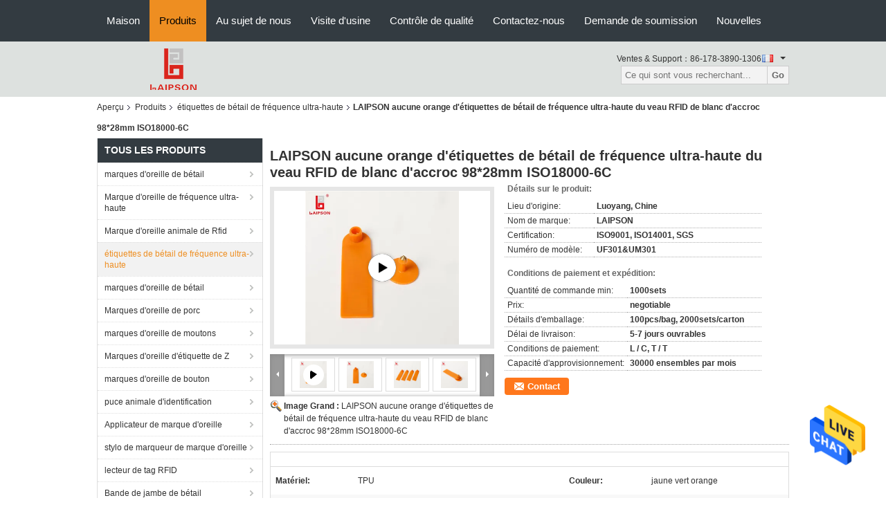

--- FILE ---
content_type: text/html
request_url: https://french.rfidanimaleartag.com/sale-12540715-laipson-no-snag-blank-calf-rfid-uhf-cattle-tags-orange-98-28mm-iso18000-6c.html
body_size: 31333
content:

<!DOCTYPE html>
<html lang="fr">
<head>
	<meta charset="utf-8">
	<meta http-equiv="X-UA-Compatible" content="IE=edge">
	<meta name="viewport" content="width=device-width, initial-scale=1">
    <title>LAIPSON aucune orange d'étiquettes de bétail de fréquence ultra-haute du veau RFID de blanc d'accroc 98*28mm ISO18000-6C</title>
    <meta name="keywords" content="étiquette de fréquence ultra-haute de rfid, étiquettes de bétail de fréquence ultra-haute, étiquettes de bétail de fréquence ultra-haute" />
    <meta name="description" content="Haute qualité LAIPSON aucune orange d'étiquettes de bétail de fréquence ultra-haute du veau RFID de blanc d'accroc 98*28mm ISO18000-6C from China, China's leading product market étiquette de fréquence ultra-haute de rfid produit, avec un contrôle qualité strict étiquettes de bétail de fréquence ultra-haute usines, produire de haute qualité étiquettes de bétail de fréquence ultra-haute produits." />
			<link type='text/css' rel='stylesheet' href='/??/images/global.css,/photo/rfidanimaleartag/sitetpl/style/common.css?ver=1634358331' media='all'>
			  <script type='text/javascript' src='/js/jquery.js'></script><meta property="og:title" content="LAIPSON aucune orange d'étiquettes de bétail de fréquence ultra-haute du veau RFID de blanc d'accroc 98*28mm ISO18000-6C" />
<meta property="og:description" content="Haute qualité LAIPSON aucune orange d'étiquettes de bétail de fréquence ultra-haute du veau RFID de blanc d'accroc 98*28mm ISO18000-6C from China, China's leading product market étiquette de fréquence ultra-haute de rfid produit, avec un contrôle qualité strict étiquettes de bétail de fréquence ultra-haute usines, produire de haute qualité étiquettes de bétail de fréquence ultra-haute produits." />
<meta property="og:type" content="product" />
<meta property="og:availability" content="instock" />
<meta property="og:site_name" content="LUOYANG LAIPSON INFORMATION TECHNOLOGY CO., LTD." />
<meta property="og:url" content="https://french.rfidanimaleartag.com/sale-12540715-laipson-no-snag-blank-calf-rfid-uhf-cattle-tags-orange-98-28mm-iso18000-6c.html" />
<meta property="og:image" content="https://french.rfidanimaleartag.com/photo/ps26289193-laipson_no_snag_blank_calf_rfid_uhf_cattle_tags_orange_98_28mm_iso18000_6c.jpg" />
<link rel="canonical" href="https://french.rfidanimaleartag.com/sale-12540715-laipson-no-snag-blank-calf-rfid-uhf-cattle-tags-orange-98-28mm-iso18000-6c.html" />
<link rel="alternate" href="https://m.french.rfidanimaleartag.com/sale-12540715-laipson-no-snag-blank-calf-rfid-uhf-cattle-tags-orange-98-28mm-iso18000-6c.html" media="only screen and (max-width: 640px)" />
<style type="text/css">
/*<![CDATA[*/
.consent__cookie {position: fixed;top: 0;left: 0;width: 100%;height: 0%;z-index: 100000;}.consent__cookie_bg {position: fixed;top: 0;left: 0;width: 100%;height: 100%;background: #000;opacity: .6;display: none }.consent__cookie_rel {position: fixed;bottom:0;left: 0;width: 100%;background: #fff;display: -webkit-box;display: -ms-flexbox;display: flex;flex-wrap: wrap;padding: 24px 80px;-webkit-box-sizing: border-box;box-sizing: border-box;-webkit-box-pack: justify;-ms-flex-pack: justify;justify-content: space-between;-webkit-transition: all ease-in-out .3s;transition: all ease-in-out .3s }.consent__close {position: absolute;top: 20px;right: 20px;cursor: pointer }.consent__close svg {fill: #777 }.consent__close:hover svg {fill: #000 }.consent__cookie_box {flex: 1;word-break: break-word;}.consent__warm {color: #777;font-size: 16px;margin-bottom: 12px;line-height: 19px }.consent__title {color: #333;font-size: 20px;font-weight: 600;margin-bottom: 12px;line-height: 23px }.consent__itxt {color: #333;font-size: 14px;margin-bottom: 12px;display: -webkit-box;display: -ms-flexbox;display: flex;-webkit-box-align: center;-ms-flex-align: center;align-items: center }.consent__itxt i {display: -webkit-inline-box;display: -ms-inline-flexbox;display: inline-flex;width: 28px;height: 28px;border-radius: 50%;background: #e0f9e9;margin-right: 8px;-webkit-box-align: center;-ms-flex-align: center;align-items: center;-webkit-box-pack: center;-ms-flex-pack: center;justify-content: center }.consent__itxt svg {fill: #3ca860 }.consent__txt {color: #a6a6a6;font-size: 14px;margin-bottom: 8px;line-height: 17px }.consent__btns {display: -webkit-box;display: -ms-flexbox;display: flex;-webkit-box-orient: vertical;-webkit-box-direction: normal;-ms-flex-direction: column;flex-direction: column;-webkit-box-pack: center;-ms-flex-pack: center;justify-content: center;flex-shrink: 0;}.consent__btn {width: 280px;height: 40px;line-height: 40px;text-align: center;background: #3ca860;color: #fff;border-radius: 4px;margin: 8px 0;-webkit-box-sizing: border-box;box-sizing: border-box;cursor: pointer;font-size:14px}.consent__btn:hover {background: #00823b }.consent__btn.empty {color: #3ca860;border: 1px solid #3ca860;background: #fff }.consent__btn.empty:hover {background: #3ca860;color: #fff }.open .consent__cookie_bg {display: block }.open .consent__cookie_rel {bottom: 0 }@media (max-width: 760px) {.consent__btns {width: 100%;align-items: center;}.consent__cookie_rel {padding: 20px 24px }}.consent__cookie.open {display: block;}.consent__cookie {display: none;}
/*]]>*/
</style>
<script type="text/javascript">
/*<![CDATA[*/
window.isvideotpl = 0;window.detailurl = '';
var isShowGuide=0;showGuideColor=0;var company_type = 4;var webim_domain = '';

var colorUrl = '';
var aisearch = 0;
var selfUrl = '';
window.playerReportUrl='/vod/view_count/report';
var query_string = ["Products","Detail"];
var g_tp = '';
var customtplcolor = 99104;
window.predomainsub = "";
/*]]>*/
</script>
</head>
<body>
<img src="/logo.gif" style="display:none" alt="logo"/>
    <div id="floatAd" style="z-index: 110000;position:absolute;right:30px;bottom:60px;height:79px;display: block;">
                                <a href="/webim/webim_tab.html" rel="nofollow" data-uid="62118" onclick= 'setwebimCookie(62118,12540715,4);' target="_blank">
            <img style="width: 80px;cursor: pointer;" alt='Envoyer le message' src="/images/floatimage_chat.gif"/>
        </a>
                                </div>
<a style="display: none!important;" title="LUOYANG LAIPSON INFORMATION TECHNOLOGY CO., LTD." class="float-inquiry" href="/contactnow.html" onclick='setinquiryCookie("{\"showproduct\":1,\"pid\":\"12540715\",\"name\":\"LAIPSON aucune orange d&#039;\\u00e9tiquettes de b\\u00e9tail de fr\\u00e9quence ultra-haute du veau RFID de blanc d&#039;accroc 98*28mm ISO18000-6C\",\"source_url\":\"\\/sale-12540715-laipson-no-snag-blank-calf-rfid-uhf-cattle-tags-orange-98-28mm-iso18000-6c.html\",\"picurl\":\"\\/photo\\/pd26289193-laipson_no_snag_blank_calf_rfid_uhf_cattle_tags_orange_98_28mm_iso18000_6c.jpg\",\"propertyDetail\":[[\"Mat\\u00e9riel\",\"TPU\"],[\"Couleur\",\"jaune vert orange\"],[\"Taille (\\u00e9tiquette femelle)\",\"98*28mm\"],[\"Taille (\\u00e9tiquette masculine)\",\"28mm*22mm\"]],\"company_name\":null,\"picurl_c\":\"\\/photo\\/pc26289193-laipson_no_snag_blank_calf_rfid_uhf_cattle_tags_orange_98_28mm_iso18000_6c.jpg\",\"price\":\"negotiable\",\"username\":\"admin\",\"viewTime\":\"Derni\\u00e8re connexion : 8 heures 23 minuts Il ya\",\"subject\":\"Pouvez-vous fournir LAIPSON aucune orange d&#039;\\u00e9tiquettes de b\\u00e9tail de fr\\u00e9quence ultra-haute du veau RFID de blanc d&#039;accroc 98*28mm ISO18000-6C pour nous\",\"countrycode\":\"\"}");'></a>
<script>
var originProductInfo = '';
var originProductInfo = {"showproduct":1,"pid":"12540715","name":"LAIPSON aucune orange d&#039;\u00e9tiquettes de b\u00e9tail de fr\u00e9quence ultra-haute du veau RFID de blanc d&#039;accroc 98*28mm ISO18000-6C","source_url":"\/sale-12540715-laipson-no-snag-blank-calf-rfid-uhf-cattle-tags-orange-98-28mm-iso18000-6c.html","picurl":"\/photo\/pd26289193-laipson_no_snag_blank_calf_rfid_uhf_cattle_tags_orange_98_28mm_iso18000_6c.jpg","propertyDetail":[["Mat\u00e9riel","TPU"],["Couleur","jaune vert orange"],["Taille (\u00e9tiquette femelle)","98*28mm"],["Taille (\u00e9tiquette masculine)","28mm*22mm"]],"company_name":null,"picurl_c":"\/photo\/pc26289193-laipson_no_snag_blank_calf_rfid_uhf_cattle_tags_orange_98_28mm_iso18000_6c.jpg","price":"negotiable","username":"admin","viewTime":"Derni\u00e8re connexion : 7 heures 23 minuts Il ya","subject":"Quel est le prix FOB sur votre LAIPSON aucune orange d&#039;\u00e9tiquettes de b\u00e9tail de fr\u00e9quence ultra-haute du veau RFID de blanc d&#039;accroc 98*28mm ISO18000-6C","countrycode":""};
var save_url = "/contactsave.html";
var update_url = "/updateinquiry.html";
var productInfo = {};
var defaulProductInfo = {};
var myDate = new Date();
var curDate = myDate.getFullYear()+'-'+(parseInt(myDate.getMonth())+1)+'-'+myDate.getDate();
var message = '';
var default_pop = 1;
var leaveMessageDialog = document.getElementsByClassName('leave-message-dialog')[0]; // 获取弹层
var _$$ = function (dom) {
    return document.querySelectorAll(dom);
};
resInfo = originProductInfo;
defaulProductInfo.pid = resInfo['pid'];
defaulProductInfo.productName = resInfo['name'];
defaulProductInfo.productInfo = resInfo['propertyDetail'];
defaulProductInfo.productImg = resInfo['picurl_c'];
defaulProductInfo.subject = resInfo['subject'];
defaulProductInfo.productImgAlt = resInfo['name'];
var inquirypopup_tmp = 1;
var message = 'Cher,'+'\r\n'+"Je suis intéressé à"+' '+trim(resInfo['name'])+", pourriez-vous m'envoyer plus de détails tels que le type, la taille, le MOQ, le matériau, etc."+'\r\n'+"Merci!"+'\r\n'+"Dans l'attente de votre réponse.";
var message_1 = 'Cher,'+'\r\n'+"Je suis intéressé à"+' '+trim(resInfo['name'])+", pourriez-vous m'envoyer plus de détails tels que le type, la taille, le MOQ, le matériau, etc."+'\r\n'+"Merci!"+'\r\n'+"Dans l'attente de votre réponse.";
var message_2 = 'Bonjour,'+'\r\n'+"je cherche"+' '+trim(resInfo['name'])+", s'il vous plaît envoyez-moi le prix, les spécifications et l'image."+'\r\n'+"Votre réponse rapide sera très appréciée."+'\r\n'+"N'hésitez pas à me contacter pour plus d'informations."+'\r\n'+"Merci beaucoup.";
var message_3 = 'Bonjour,'+'\r\n'+trim(resInfo['name'])+' '+"répond à mes attentes."+'\r\n'+"Veuillez me donner le meilleur prix et d'autres informations sur le produit."+'\r\n'+"N'hésitez pas à me contacter via mon mail."+'\r\n'+"Merci beaucoup.";

var message_4 = 'Cher,'+'\r\n'+"Quel est le prix FOB sur votre"+' '+trim(resInfo['name'])+'?'+'\r\n'+"Quel est le nom du port le plus proche?"+'\r\n'+"Veuillez me répondre dès que possible, il serait préférable de partager de plus amples informations."+'\r\n'+"Cordialement!";
var message_5 = 'Salut,'+'\r\n'+"Je suis très intéressé par votre"+' '+trim(resInfo['name'])+'.'+'\r\n'+"Veuillez m'envoyer les détails de votre produit."+'\r\n'+"Dans l'attente de votre réponse rapide."+'\r\n'+"N'hésitez pas à me contacter par mail."+'\r\n'+"Cordialement!";

var message_6 = 'Cher,'+'\r\n'+"Veuillez nous fournir des informations sur votre"+' '+trim(resInfo['name'])+", comme le type, la taille, le matériau et bien sûr le meilleur prix."+'\r\n'+"Dans l'attente de votre réponse rapide."+'\r\n'+"Merci!";
var message_7 = 'Cher,'+'\r\n'+"Pouvez-vous fournir"+' '+trim(resInfo['name'])+" pour nous?"+'\r\n'+"Nous voulons d'abord une liste de prix et des détails sur le produit."+'\r\n'+"J'espère obtenir une réponse dès que possible et j'ai hâte de coopérer."+'\r\n'+"Merci beaucoup.";
var message_8 = 'salut,'+'\r\n'+"je cherche"+' '+trim(resInfo['name'])+", Veuillez me donner des informations plus détaillées sur le produit."+'\r\n'+"J'attends votre réponse avec impatience."+'\r\n'+"Merci!";
var message_9 = 'Bonjour,'+'\r\n'+"Votre"+' '+trim(resInfo['name'])+" répond très bien à mes exigences."+'\r\n'+"S'il vous plaît envoyez-moi le prix, les spécifications et un modèle similaire sera OK."+'\r\n'+"N'hésitez pas à discuter avec moi."+'\r\n'+"Merci!";
var message_10 = 'Cher,'+'\r\n'+"Je veux en savoir plus sur les détails et la citation de"+' '+trim(resInfo['name'])+'.'+'\r\n'+"N'hésitez pas à me contacter."+'\r\n'+"Cordialement!";

var r = getRandom(1,10);

defaulProductInfo.message = eval("message_"+r);

var mytAjax = {

    post: function(url, data, fn) {
        var xhr = new XMLHttpRequest();
        xhr.open("POST", url, true);
        xhr.setRequestHeader("Content-Type", "application/x-www-form-urlencoded;charset=UTF-8");
        xhr.setRequestHeader("X-Requested-With", "XMLHttpRequest");
        xhr.setRequestHeader('Content-Type','text/plain;charset=UTF-8');
        xhr.onreadystatechange = function() {
            if(xhr.readyState == 4 && (xhr.status == 200 || xhr.status == 304)) {
                fn.call(this, xhr.responseText);
            }
        };
        xhr.send(data);
    },

    postform: function(url, data, fn) {
        var xhr = new XMLHttpRequest();
        xhr.open("POST", url, true);
        xhr.setRequestHeader("X-Requested-With", "XMLHttpRequest");
        xhr.onreadystatechange = function() {
            if(xhr.readyState == 4 && (xhr.status == 200 || xhr.status == 304)) {
                fn.call(this, xhr.responseText);
            }
        };
        xhr.send(data);
    }
};
/*window.onload = function(){
    leaveMessageDialog = document.getElementsByClassName('leave-message-dialog')[0];
    if (window.localStorage.recordDialogStatus=='undefined' || (window.localStorage.recordDialogStatus!='undefined' && window.localStorage.recordDialogStatus != curDate)) {
        setTimeout(function(){
            if(parseInt(inquirypopup_tmp%10) == 1){
                creatDialog(defaulProductInfo, 1);
            }
        }, 6000);
    }
};*/
function trim(str)
{
    str = str.replace(/(^\s*)/g,"");
    return str.replace(/(\s*$)/g,"");
};
function getRandom(m,n){
    var num = Math.floor(Math.random()*(m - n) + n);
    return num;
};
function strBtn(param) {

    var starattextarea = document.getElementById("textareamessage").value.length;
    var email = document.getElementById("startEmail").value;

    var default_tip = document.querySelectorAll(".watermark_container").length;
    if (20 < starattextarea && starattextarea < 3000) {
        if(default_tip>0){
            document.getElementById("textareamessage1").parentNode.parentNode.nextElementSibling.style.display = "none";
        }else{
            document.getElementById("textareamessage1").parentNode.nextElementSibling.style.display = "none";
        }

    } else {
        if(default_tip>0){
            document.getElementById("textareamessage1").parentNode.parentNode.nextElementSibling.style.display = "block";
        }else{
            document.getElementById("textareamessage1").parentNode.nextElementSibling.style.display = "block";
        }

        return;
    }

    // var re = /^([a-zA-Z0-9_-])+@([a-zA-Z0-9_-])+\.([a-zA-Z0-9_-])+/i;/*邮箱不区分大小写*/
    var re = /^[a-zA-Z0-9][\w-]*(\.?[\w-]+)*@[a-zA-Z0-9-]+(\.[a-zA-Z0-9]+)+$/i;
    if (!re.test(email)) {
        document.getElementById("startEmail").nextElementSibling.style.display = "block";
        return;
    } else {
        document.getElementById("startEmail").nextElementSibling.style.display = "none";
    }

    var subject = document.getElementById("pop_subject").value;
    var pid = document.getElementById("pop_pid").value;
    var message = document.getElementById("textareamessage").value;
    var sender_email = document.getElementById("startEmail").value;
    var tel = '';
    if (document.getElementById("tel0") != undefined && document.getElementById("tel0") != '')
        tel = document.getElementById("tel0").value;
    var form_serialize = '&tel='+tel;

    form_serialize = form_serialize.replace(/\+/g, "%2B");
    mytAjax.post(save_url,"pid="+pid+"&subject="+subject+"&email="+sender_email+"&message="+(message)+form_serialize,function(res){
        var mes = JSON.parse(res);
        if(mes.status == 200){
            var iid = mes.iid;
            document.getElementById("pop_iid").value = iid;
            document.getElementById("pop_uuid").value = mes.uuid;

            if(typeof gtag_report_conversion === "function"){
                gtag_report_conversion();//执行统计js代码
            }
            if(typeof fbq === "function"){
                fbq('track','Purchase');//执行统计js代码
            }
        }
    });
    for (var index = 0; index < document.querySelectorAll(".dialog-content-pql").length; index++) {
        document.querySelectorAll(".dialog-content-pql")[index].style.display = "none";
    };
    $('#idphonepql').val(tel);
    document.getElementById("dialog-content-pql-id").style.display = "block";
    ;
};
function twoBtnOk(param) {

    var selectgender = document.getElementById("Mr").innerHTML;
    var iid = document.getElementById("pop_iid").value;
    var sendername = document.getElementById("idnamepql").value;
    var senderphone = document.getElementById("idphonepql").value;
    var sendercname = document.getElementById("idcompanypql").value;
    var uuid = document.getElementById("pop_uuid").value;
    var gender = 2;
    if(selectgender == 'Mr.') gender = 0;
    if(selectgender == 'Mrs.') gender = 1;
    var pid = document.getElementById("pop_pid").value;
    var form_serialize = '';

        form_serialize = form_serialize.replace(/\+/g, "%2B");

    mytAjax.post(update_url,"iid="+iid+"&gender="+gender+"&uuid="+uuid+"&name="+(sendername)+"&tel="+(senderphone)+"&company="+(sendercname)+form_serialize,function(res){});

    for (var index = 0; index < document.querySelectorAll(".dialog-content-pql").length; index++) {
        document.querySelectorAll(".dialog-content-pql")[index].style.display = "none";
    };
    document.getElementById("dialog-content-pql-ok").style.display = "block";

};
function toCheckMust(name) {
    $('#'+name+'error').hide();
}
function handClidk(param) {
    var starattextarea = document.getElementById("textareamessage1").value.length;
    var email = document.getElementById("startEmail1").value;
    var default_tip = document.querySelectorAll(".watermark_container").length;
    if (20 < starattextarea && starattextarea < 3000) {
        if(default_tip>0){
            document.getElementById("textareamessage1").parentNode.parentNode.nextElementSibling.style.display = "none";
        }else{
            document.getElementById("textareamessage1").parentNode.nextElementSibling.style.display = "none";
        }

    } else {
        if(default_tip>0){
            document.getElementById("textareamessage1").parentNode.parentNode.nextElementSibling.style.display = "block";
        }else{
            document.getElementById("textareamessage1").parentNode.nextElementSibling.style.display = "block";
        }

        return;
    }

    // var re = /^([a-zA-Z0-9_-])+@([a-zA-Z0-9_-])+\.([a-zA-Z0-9_-])+/i;
    var re = /^[a-zA-Z0-9][\w-]*(\.?[\w-]+)*@[a-zA-Z0-9-]+(\.[a-zA-Z0-9]+)+$/i;
    if (!re.test(email)) {
        document.getElementById("startEmail1").nextElementSibling.style.display = "block";
        return;
    } else {
        document.getElementById("startEmail1").nextElementSibling.style.display = "none";
    }

    var subject = document.getElementById("pop_subject").value;
    var pid = document.getElementById("pop_pid").value;
    var message = document.getElementById("textareamessage1").value;
    var sender_email = document.getElementById("startEmail1").value;
    var form_serialize = tel = '';
    if (document.getElementById("tel1") != undefined && document.getElementById("tel1") != '')
        tel = document.getElementById("tel1").value;
        mytAjax.post(save_url,"email="+sender_email+"&tel="+tel+"&pid="+pid+"&message="+message+"&subject="+subject+form_serialize,function(res){

        var mes = JSON.parse(res);
        if(mes.status == 200){
            var iid = mes.iid;
            document.getElementById("pop_iid").value = iid;
            document.getElementById("pop_uuid").value = mes.uuid;
            if(typeof gtag_report_conversion === "function"){
                gtag_report_conversion();//执行统计js代码
            }
        }

    });
    for (var index = 0; index < document.querySelectorAll(".dialog-content-pql").length; index++) {
        document.querySelectorAll(".dialog-content-pql")[index].style.display = "none";
    };
    $('#idphonepql').val(tel);
    document.getElementById("dialog-content-pql-id").style.display = "block";

};
window.addEventListener('load', function () {
    $('.checkbox-wrap label').each(function(){
        if($(this).find('input').prop('checked')){
            $(this).addClass('on')
        }else {
            $(this).removeClass('on')
        }
    })
    $(document).on('click', '.checkbox-wrap label' , function(ev){
        if (ev.target.tagName.toUpperCase() != 'INPUT') {
            $(this).toggleClass('on')
        }
    })
})

function hand_video(pdata) {
    data = JSON.parse(pdata);
    productInfo.productName = data.productName;
    productInfo.productInfo = data.productInfo;
    productInfo.productImg = data.productImg;
    productInfo.subject = data.subject;

    var message = 'Cher,'+'\r\n'+"Je suis intéressé à"+' '+trim(data.productName)+", pourriez-vous m'envoyer plus de détails tels que le type, la taille, la quantité, le matériau, etc."+'\r\n'+"Merci!"+'\r\n'+"Dans l'attente de votre réponse.";

    var message = 'Cher,'+'\r\n'+"Je suis intéressé à"+' '+trim(data.productName)+", pourriez-vous m'envoyer plus de détails tels que le type, la taille, le MOQ, le matériau, etc."+'\r\n'+"Merci!"+'\r\n'+"Dans l'attente de votre réponse.";
    var message_1 = 'Cher,'+'\r\n'+"Je suis intéressé à"+' '+trim(data.productName)+", pourriez-vous m'envoyer plus de détails tels que le type, la taille, le MOQ, le matériau, etc."+'\r\n'+"Merci!"+'\r\n'+"Dans l'attente de votre réponse.";
    var message_2 = 'Bonjour,'+'\r\n'+"je cherche"+' '+trim(data.productName)+", s'il vous plaît envoyez-moi le prix, les spécifications et l'image."+'\r\n'+"Votre réponse rapide sera très appréciée."+'\r\n'+"N'hésitez pas à me contacter pour plus d'informations."+'\r\n'+"Merci beaucoup.";
    var message_3 = 'Bonjour,'+'\r\n'+trim(data.productName)+' '+"répond à mes attentes."+'\r\n'+"Veuillez me donner le meilleur prix et d'autres informations sur le produit."+'\r\n'+"N'hésitez pas à me contacter via mon mail."+'\r\n'+"Merci beaucoup.";

    var message_4 = 'Cher,'+'\r\n'+"Quel est le prix FOB sur votre"+' '+trim(data.productName)+'?'+'\r\n'+"Quel est le nom du port le plus proche?"+'\r\n'+"Veuillez me répondre dès que possible, il serait préférable de partager de plus amples informations."+'\r\n'+"Cordialement!";
    var message_5 = 'Salut,'+'\r\n'+"Je suis très intéressé par votre"+' '+trim(data.productName)+'.'+'\r\n'+"Veuillez m'envoyer les détails de votre produit."+'\r\n'+"Dans l'attente de votre réponse rapide."+'\r\n'+"N'hésitez pas à me contacter par mail."+'\r\n'+"Cordialement!";

    var message_6 = 'Cher,'+'\r\n'+"Veuillez nous fournir des informations sur votre"+' '+trim(data.productName)+", comme le type, la taille, le matériau et bien sûr le meilleur prix."+'\r\n'+"Dans l'attente de votre réponse rapide."+'\r\n'+"Merci!";
    var message_7 = 'Cher,'+'\r\n'+"Pouvez-vous fournir"+' '+trim(data.productName)+" pour nous?"+'\r\n'+"Nous voulons d'abord une liste de prix et des détails sur le produit."+'\r\n'+"J'espère obtenir une réponse dès que possible et j'ai hâte de coopérer."+'\r\n'+"Merci beaucoup.";
    var message_8 = 'salut,'+'\r\n'+"je cherche"+' '+trim(data.productName)+", Veuillez me donner des informations plus détaillées sur le produit."+'\r\n'+"J'attends votre réponse avec impatience."+'\r\n'+"Merci!";
    var message_9 = 'Bonjour,'+'\r\n'+"Votre"+' '+trim(data.productName)+" répond très bien à mes exigences."+'\r\n'+"S'il vous plaît envoyez-moi le prix, les spécifications et un modèle similaire sera OK."+'\r\n'+"N'hésitez pas à discuter avec moi."+'\r\n'+"Merci!";
    var message_10 = 'Cher,'+'\r\n'+"Je veux en savoir plus sur les détails et la citation de"+' '+trim(data.productName)+'.'+'\r\n'+"N'hésitez pas à me contacter."+'\r\n'+"Cordialement!";

    var r = getRandom(1,10);

    productInfo.message = eval("message_"+r);
    if(parseInt(inquirypopup_tmp/10) == 1){
        productInfo.message = "";
    }
    productInfo.pid = data.pid;
    creatDialog(productInfo, 2);
};

function handDialog(pdata) {
    data = JSON.parse(pdata);
    productInfo.productName = data.productName;
    productInfo.productInfo = data.productInfo;
    productInfo.productImg = data.productImg;
    productInfo.subject = data.subject;

    var message = 'Cher,'+'\r\n'+"Je suis intéressé à"+' '+trim(data.productName)+", pourriez-vous m'envoyer plus de détails tels que le type, la taille, la quantité, le matériau, etc."+'\r\n'+"Merci!"+'\r\n'+"Dans l'attente de votre réponse.";

    var message = 'Cher,'+'\r\n'+"Je suis intéressé à"+' '+trim(data.productName)+", pourriez-vous m'envoyer plus de détails tels que le type, la taille, le MOQ, le matériau, etc."+'\r\n'+"Merci!"+'\r\n'+"Dans l'attente de votre réponse.";
    var message_1 = 'Cher,'+'\r\n'+"Je suis intéressé à"+' '+trim(data.productName)+", pourriez-vous m'envoyer plus de détails tels que le type, la taille, le MOQ, le matériau, etc."+'\r\n'+"Merci!"+'\r\n'+"Dans l'attente de votre réponse.";
    var message_2 = 'Bonjour,'+'\r\n'+"je cherche"+' '+trim(data.productName)+", s'il vous plaît envoyez-moi le prix, les spécifications et l'image."+'\r\n'+"Votre réponse rapide sera très appréciée."+'\r\n'+"N'hésitez pas à me contacter pour plus d'informations."+'\r\n'+"Merci beaucoup.";
    var message_3 = 'Bonjour,'+'\r\n'+trim(data.productName)+' '+"répond à mes attentes."+'\r\n'+"Veuillez me donner le meilleur prix et d'autres informations sur le produit."+'\r\n'+"N'hésitez pas à me contacter via mon mail."+'\r\n'+"Merci beaucoup.";

    var message_4 = 'Cher,'+'\r\n'+"Quel est le prix FOB sur votre"+' '+trim(data.productName)+'?'+'\r\n'+"Quel est le nom du port le plus proche?"+'\r\n'+"Veuillez me répondre dès que possible, il serait préférable de partager de plus amples informations."+'\r\n'+"Cordialement!";
    var message_5 = 'Salut,'+'\r\n'+"Je suis très intéressé par votre"+' '+trim(data.productName)+'.'+'\r\n'+"Veuillez m'envoyer les détails de votre produit."+'\r\n'+"Dans l'attente de votre réponse rapide."+'\r\n'+"N'hésitez pas à me contacter par mail."+'\r\n'+"Cordialement!";

    var message_6 = 'Cher,'+'\r\n'+"Veuillez nous fournir des informations sur votre"+' '+trim(data.productName)+", comme le type, la taille, le matériau et bien sûr le meilleur prix."+'\r\n'+"Dans l'attente de votre réponse rapide."+'\r\n'+"Merci!";
    var message_7 = 'Cher,'+'\r\n'+"Pouvez-vous fournir"+' '+trim(data.productName)+" pour nous?"+'\r\n'+"Nous voulons d'abord une liste de prix et des détails sur le produit."+'\r\n'+"J'espère obtenir une réponse dès que possible et j'ai hâte de coopérer."+'\r\n'+"Merci beaucoup.";
    var message_8 = 'salut,'+'\r\n'+"je cherche"+' '+trim(data.productName)+", Veuillez me donner des informations plus détaillées sur le produit."+'\r\n'+"J'attends votre réponse avec impatience."+'\r\n'+"Merci!";
    var message_9 = 'Bonjour,'+'\r\n'+"Votre"+' '+trim(data.productName)+" répond très bien à mes exigences."+'\r\n'+"S'il vous plaît envoyez-moi le prix, les spécifications et un modèle similaire sera OK."+'\r\n'+"N'hésitez pas à discuter avec moi."+'\r\n'+"Merci!";
    var message_10 = 'Cher,'+'\r\n'+"Je veux en savoir plus sur les détails et la citation de"+' '+trim(data.productName)+'.'+'\r\n'+"N'hésitez pas à me contacter."+'\r\n'+"Cordialement!";

    var r = getRandom(1,10);

    productInfo.message = eval("message_"+r);
    if(parseInt(inquirypopup_tmp/10) == 1){
        productInfo.message = "";
    }
    productInfo.pid = data.pid;
    creatDialog(productInfo, 2);
};

function closepql(param) {

    leaveMessageDialog.style.display = 'none';
};

function closepql2(param) {

    for (var index = 0; index < document.querySelectorAll(".dialog-content-pql").length; index++) {
        document.querySelectorAll(".dialog-content-pql")[index].style.display = "none";
    };
    document.getElementById("dialog-content-pql-ok").style.display = "block";
};

function decodeHtmlEntities(str) {
    var tempElement = document.createElement('div');
    tempElement.innerHTML = str;
    return tempElement.textContent || tempElement.innerText || '';
}

function initProduct(productInfo,type){

    productInfo.productName = decodeHtmlEntities(productInfo.productName);
    productInfo.message = decodeHtmlEntities(productInfo.message);

    leaveMessageDialog = document.getElementsByClassName('leave-message-dialog')[0];
    leaveMessageDialog.style.display = "block";
    if(type == 3){
        var popinquiryemail = document.getElementById("popinquiryemail").value;
        _$$("#startEmail1")[0].value = popinquiryemail;
    }else{
        _$$("#startEmail1")[0].value = "";
    }
    _$$("#startEmail")[0].value = "";
    _$$("#idnamepql")[0].value = "";
    _$$("#idphonepql")[0].value = "";
    _$$("#idcompanypql")[0].value = "";

    _$$("#pop_pid")[0].value = productInfo.pid;
    _$$("#pop_subject")[0].value = productInfo.subject;
    
    if(parseInt(inquirypopup_tmp/10) == 1){
        productInfo.message = "";
    }

    _$$("#textareamessage1")[0].value = productInfo.message;
    _$$("#textareamessage")[0].value = productInfo.message;

    _$$("#dialog-content-pql-id .titlep")[0].innerHTML = productInfo.productName;
    _$$("#dialog-content-pql-id img")[0].setAttribute("src", productInfo.productImg);
    _$$("#dialog-content-pql-id img")[0].setAttribute("alt", productInfo.productImgAlt);

    _$$("#dialog-content-pql-id-hand img")[0].setAttribute("src", productInfo.productImg);
    _$$("#dialog-content-pql-id-hand img")[0].setAttribute("alt", productInfo.productImgAlt);
    _$$("#dialog-content-pql-id-hand .titlep")[0].innerHTML = productInfo.productName;

    if (productInfo.productInfo.length > 0) {
        var ul2, ul;
        ul = document.createElement("ul");
        for (var index = 0; index < productInfo.productInfo.length; index++) {
            var el = productInfo.productInfo[index];
            var li = document.createElement("li");
            var span1 = document.createElement("span");
            span1.innerHTML = el[0] + ":";
            var span2 = document.createElement("span");
            span2.innerHTML = el[1];
            li.appendChild(span1);
            li.appendChild(span2);
            ul.appendChild(li);

        }
        ul2 = ul.cloneNode(true);
        if (type === 1) {
            _$$("#dialog-content-pql-id .left")[0].replaceChild(ul, _$$("#dialog-content-pql-id .left ul")[0]);
        } else {
            _$$("#dialog-content-pql-id-hand .left")[0].replaceChild(ul2, _$$("#dialog-content-pql-id-hand .left ul")[0]);
            _$$("#dialog-content-pql-id .left")[0].replaceChild(ul, _$$("#dialog-content-pql-id .left ul")[0]);
        }
    };
    for (var index = 0; index < _$$("#dialog-content-pql-id .right ul li").length; index++) {
        _$$("#dialog-content-pql-id .right ul li")[index].addEventListener("click", function (params) {
            _$$("#dialog-content-pql-id .right #Mr")[0].innerHTML = this.innerHTML
        }, false)

    };

};
function closeInquiryCreateDialog() {
    document.getElementById("xuanpan_dialog_box_pql").style.display = "none";
};
function showInquiryCreateDialog() {
    document.getElementById("xuanpan_dialog_box_pql").style.display = "block";
};
function submitPopInquiry(){
    var message = document.getElementById("inquiry_message").value;
    var email = document.getElementById("inquiry_email").value;
    var subject = defaulProductInfo.subject;
    var pid = defaulProductInfo.pid;
    if (email === undefined) {
        showInquiryCreateDialog();
        document.getElementById("inquiry_email").style.border = "1px solid red";
        return false;
    };
    if (message === undefined) {
        showInquiryCreateDialog();
        document.getElementById("inquiry_message").style.border = "1px solid red";
        return false;
    };
    if (email.search(/^\w+((-\w+)|(\.\w+))*\@[A-Za-z0-9]+((\.|-)[A-Za-z0-9]+)*\.[A-Za-z0-9]+$/) == -1) {
        document.getElementById("inquiry_email").style.border= "1px solid red";
        showInquiryCreateDialog();
        return false;
    } else {
        document.getElementById("inquiry_email").style.border= "";
    };
    if (message.length < 20 || message.length >3000) {
        showInquiryCreateDialog();
        document.getElementById("inquiry_message").style.border = "1px solid red";
        return false;
    } else {
        document.getElementById("inquiry_message").style.border = "";
    };
    var tel = '';
    if (document.getElementById("tel") != undefined && document.getElementById("tel") != '')
        tel = document.getElementById("tel").value;

    mytAjax.post(save_url,"pid="+pid+"&subject="+subject+"&email="+email+"&message="+(message)+'&tel='+tel,function(res){
        var mes = JSON.parse(res);
        if(mes.status == 200){
            var iid = mes.iid;
            document.getElementById("pop_iid").value = iid;
            document.getElementById("pop_uuid").value = mes.uuid;

        }
    });
    initProduct(defaulProductInfo);
    for (var index = 0; index < document.querySelectorAll(".dialog-content-pql").length; index++) {
        document.querySelectorAll(".dialog-content-pql")[index].style.display = "none";
    };
    $('#idphonepql').val(tel);
    document.getElementById("dialog-content-pql-id").style.display = "block";

};

//带附件上传
function submitPopInquiryfile(email_id,message_id,check_sort,name_id,phone_id,company_id,attachments){

    if(typeof(check_sort) == 'undefined'){
        check_sort = 0;
    }
    var message = document.getElementById(message_id).value;
    var email = document.getElementById(email_id).value;
    var attachments = document.getElementById(attachments).value;
    if(typeof(name_id) !== 'undefined' && name_id != ""){
        var name  = document.getElementById(name_id).value;
    }
    if(typeof(phone_id) !== 'undefined' && phone_id != ""){
        var phone = document.getElementById(phone_id).value;
    }
    if(typeof(company_id) !== 'undefined' && company_id != ""){
        var company = document.getElementById(company_id).value;
    }
    var subject = defaulProductInfo.subject;
    var pid = defaulProductInfo.pid;

    if(check_sort == 0){
        if (email === undefined) {
            showInquiryCreateDialog();
            document.getElementById(email_id).style.border = "1px solid red";
            return false;
        };
        if (message === undefined) {
            showInquiryCreateDialog();
            document.getElementById(message_id).style.border = "1px solid red";
            return false;
        };

        if (email.search(/^\w+((-\w+)|(\.\w+))*\@[A-Za-z0-9]+((\.|-)[A-Za-z0-9]+)*\.[A-Za-z0-9]+$/) == -1) {
            document.getElementById(email_id).style.border= "1px solid red";
            showInquiryCreateDialog();
            return false;
        } else {
            document.getElementById(email_id).style.border= "";
        };
        if (message.length < 20 || message.length >3000) {
            showInquiryCreateDialog();
            document.getElementById(message_id).style.border = "1px solid red";
            return false;
        } else {
            document.getElementById(message_id).style.border = "";
        };
    }else{

        if (message === undefined) {
            showInquiryCreateDialog();
            document.getElementById(message_id).style.border = "1px solid red";
            return false;
        };

        if (email === undefined) {
            showInquiryCreateDialog();
            document.getElementById(email_id).style.border = "1px solid red";
            return false;
        };

        if (message.length < 20 || message.length >3000) {
            showInquiryCreateDialog();
            document.getElementById(message_id).style.border = "1px solid red";
            return false;
        } else {
            document.getElementById(message_id).style.border = "";
        };

        if (email.search(/^\w+((-\w+)|(\.\w+))*\@[A-Za-z0-9]+((\.|-)[A-Za-z0-9]+)*\.[A-Za-z0-9]+$/) == -1) {
            document.getElementById(email_id).style.border= "1px solid red";
            showInquiryCreateDialog();
            return false;
        } else {
            document.getElementById(email_id).style.border= "";
        };

    };

    mytAjax.post(save_url,"pid="+pid+"&subject="+subject+"&email="+email+"&message="+message+"&company="+company+"&attachments="+attachments,function(res){
        var mes = JSON.parse(res);
        if(mes.status == 200){
            var iid = mes.iid;
            document.getElementById("pop_iid").value = iid;
            document.getElementById("pop_uuid").value = mes.uuid;

            if(typeof gtag_report_conversion === "function"){
                gtag_report_conversion();//执行统计js代码
            }
            if(typeof fbq === "function"){
                fbq('track','Purchase');//执行统计js代码
            }
        }
    });
    initProduct(defaulProductInfo);

    if(name !== undefined && name != ""){
        _$$("#idnamepql")[0].value = name;
    }

    if(phone !== undefined && phone != ""){
        _$$("#idphonepql")[0].value = phone;
    }

    if(company !== undefined && company != ""){
        _$$("#idcompanypql")[0].value = company;
    }

    for (var index = 0; index < document.querySelectorAll(".dialog-content-pql").length; index++) {
        document.querySelectorAll(".dialog-content-pql")[index].style.display = "none";
    };
    document.getElementById("dialog-content-pql-id").style.display = "block";

};
function submitPopInquiryByParam(email_id,message_id,check_sort,name_id,phone_id,company_id){

    if(typeof(check_sort) == 'undefined'){
        check_sort = 0;
    }

    var senderphone = '';
    var message = document.getElementById(message_id).value;
    var email = document.getElementById(email_id).value;
    if(typeof(name_id) !== 'undefined' && name_id != ""){
        var name  = document.getElementById(name_id).value;
    }
    if(typeof(phone_id) !== 'undefined' && phone_id != ""){
        var phone = document.getElementById(phone_id).value;
        senderphone = phone;
    }
    if(typeof(company_id) !== 'undefined' && company_id != ""){
        var company = document.getElementById(company_id).value;
    }
    var subject = defaulProductInfo.subject;
    var pid = defaulProductInfo.pid;

    if(check_sort == 0){
        if (email === undefined) {
            showInquiryCreateDialog();
            document.getElementById(email_id).style.border = "1px solid red";
            return false;
        };
        if (message === undefined) {
            showInquiryCreateDialog();
            document.getElementById(message_id).style.border = "1px solid red";
            return false;
        };

        if (email.search(/^\w+((-\w+)|(\.\w+))*\@[A-Za-z0-9]+((\.|-)[A-Za-z0-9]+)*\.[A-Za-z0-9]+$/) == -1) {
            document.getElementById(email_id).style.border= "1px solid red";
            showInquiryCreateDialog();
            return false;
        } else {
            document.getElementById(email_id).style.border= "";
        };
        if (message.length < 20 || message.length >3000) {
            showInquiryCreateDialog();
            document.getElementById(message_id).style.border = "1px solid red";
            return false;
        } else {
            document.getElementById(message_id).style.border = "";
        };
    }else{

        if (message === undefined) {
            showInquiryCreateDialog();
            document.getElementById(message_id).style.border = "1px solid red";
            return false;
        };

        if (email === undefined) {
            showInquiryCreateDialog();
            document.getElementById(email_id).style.border = "1px solid red";
            return false;
        };

        if (message.length < 20 || message.length >3000) {
            showInquiryCreateDialog();
            document.getElementById(message_id).style.border = "1px solid red";
            return false;
        } else {
            document.getElementById(message_id).style.border = "";
        };

        if (email.search(/^\w+((-\w+)|(\.\w+))*\@[A-Za-z0-9]+((\.|-)[A-Za-z0-9]+)*\.[A-Za-z0-9]+$/) == -1) {
            document.getElementById(email_id).style.border= "1px solid red";
            showInquiryCreateDialog();
            return false;
        } else {
            document.getElementById(email_id).style.border= "";
        };

    };

    var productsku = "";
    if($("#product_sku").length > 0){
        productsku = $("#product_sku").html();
    }

    mytAjax.post(save_url,"tel="+senderphone+"&pid="+pid+"&subject="+subject+"&email="+email+"&message="+message+"&messagesku="+encodeURI(productsku),function(res){
        var mes = JSON.parse(res);
        if(mes.status == 200){
            var iid = mes.iid;
            document.getElementById("pop_iid").value = iid;
            document.getElementById("pop_uuid").value = mes.uuid;

            if(typeof gtag_report_conversion === "function"){
                gtag_report_conversion();//执行统计js代码
            }
            if(typeof fbq === "function"){
                fbq('track','Purchase');//执行统计js代码
            }
        }
    });
    initProduct(defaulProductInfo);

    if(name !== undefined && name != ""){
        _$$("#idnamepql")[0].value = name;
    }

    if(phone !== undefined && phone != ""){
        _$$("#idphonepql")[0].value = phone;
    }

    if(company !== undefined && company != ""){
        _$$("#idcompanypql")[0].value = company;
    }

    for (var index = 0; index < document.querySelectorAll(".dialog-content-pql").length; index++) {
        document.querySelectorAll(".dialog-content-pql")[index].style.display = "none";

    };
    document.getElementById("dialog-content-pql-id").style.display = "block";

};

function creat_videoDialog(productInfo, type) {

    if(type == 1){
        if(default_pop != 1){
            return false;
        }
        window.localStorage.recordDialogStatus = curDate;
    }else{
        default_pop = 0;
    }
    initProduct(productInfo, type);
    if (type === 1) {
        // 自动弹出
        for (var index = 0; index < document.querySelectorAll(".dialog-content-pql").length; index++) {

            document.querySelectorAll(".dialog-content-pql")[index].style.display = "none";
        };
        document.getElementById("dialog-content-pql").style.display = "block";
    } else {
        // 手动弹出
        for (var index = 0; index < document.querySelectorAll(".dialog-content-pql").length; index++) {
            document.querySelectorAll(".dialog-content-pql")[index].style.display = "none";
        };
        document.getElementById("dialog-content-pql-id-hand").style.display = "block";
    }
}

function creatDialog(productInfo, type) {

    if(type == 1){
        if(default_pop != 1){
            return false;
        }
        window.localStorage.recordDialogStatus = curDate;
    }else{
        default_pop = 0;
    }
    initProduct(productInfo, type);
    if (type === 1) {
        // 自动弹出
        for (var index = 0; index < document.querySelectorAll(".dialog-content-pql").length; index++) {

            document.querySelectorAll(".dialog-content-pql")[index].style.display = "none";
        };
        document.getElementById("dialog-content-pql").style.display = "block";
    } else {
        // 手动弹出
        for (var index = 0; index < document.querySelectorAll(".dialog-content-pql").length; index++) {
            document.querySelectorAll(".dialog-content-pql")[index].style.display = "none";
        };
        document.getElementById("dialog-content-pql-id-hand").style.display = "block";
    }
}

//带邮箱信息打开询盘框 emailtype=1表示带入邮箱
function openDialog(emailtype){
    var type = 2;//不带入邮箱，手动弹出
    if(emailtype == 1){
        var popinquiryemail = document.getElementById("popinquiryemail").value;
        // var re = /^([a-zA-Z0-9_-])+@([a-zA-Z0-9_-])+\.([a-zA-Z0-9_-])+/i;
        var re = /^[a-zA-Z0-9][\w-]*(\.?[\w-]+)*@[a-zA-Z0-9-]+(\.[a-zA-Z0-9]+)+$/i;
        if (!re.test(popinquiryemail)) {
            //前端提示样式;
            showInquiryCreateDialog();
            document.getElementById("popinquiryemail").style.border = "1px solid red";
            return false;
        } else {
            //前端提示样式;
        }
        var type = 3;
    }
    creatDialog(defaulProductInfo,type);
}

//上传附件
function inquiryUploadFile(){
    var fileObj = document.querySelector("#fileId").files[0];
    //构建表单数据
    var formData = new FormData();
    var filesize = fileObj.size;
    if(filesize > 10485760 || filesize == 0) {
        document.getElementById("filetips").style.display = "block";
        return false;
    }else {
        document.getElementById("filetips").style.display = "none";
    }
    formData.append('popinquiryfile', fileObj);
    document.getElementById("quotefileform").reset();
    var save_url = "/inquiryuploadfile.html";
    mytAjax.postform(save_url,formData,function(res){
        var mes = JSON.parse(res);
        if(mes.status == 200){
            document.getElementById("uploader-file-info").innerHTML = document.getElementById("uploader-file-info").innerHTML + "<span class=op>"+mes.attfile.name+"<a class=delatt id=att"+mes.attfile.id+" onclick=delatt("+mes.attfile.id+");>Delete</a></span>";
            var nowattachs = document.getElementById("attachments").value;
            if( nowattachs !== ""){
                var attachs = JSON.parse(nowattachs);
                attachs[mes.attfile.id] = mes.attfile;
            }else{
                var attachs = {};
                attachs[mes.attfile.id] = mes.attfile;
            }
            document.getElementById("attachments").value = JSON.stringify(attachs);
        }
    });
}
//附件删除
function delatt(attid)
{
    var nowattachs = document.getElementById("attachments").value;
    if( nowattachs !== ""){
        var attachs = JSON.parse(nowattachs);
        if(attachs[attid] == ""){
            return false;
        }
        var formData = new FormData();
        var delfile = attachs[attid]['filename'];
        var save_url = "/inquirydelfile.html";
        if(delfile != "") {
            formData.append('delfile', delfile);
            mytAjax.postform(save_url, formData, function (res) {
                if(res !== "") {
                    var mes = JSON.parse(res);
                    if (mes.status == 200) {
                        delete attachs[attid];
                        document.getElementById("attachments").value = JSON.stringify(attachs);
                        var s = document.getElementById("att"+attid);
                        s.parentNode.remove();
                    }
                }
            });
        }
    }else{
        return false;
    }
}

</script>
<div class="leave-message-dialog" style="display: none">
<style>
    .leave-message-dialog .close:before, .leave-message-dialog .close:after{
        content:initial;
    }
</style>
<div class="dialog-content-pql" id="dialog-content-pql" style="display: none">
    <span class="close" onclick="closepql()"><img src="/images/close.png" alt="close"></span>
    <div class="title">
        <p class="firstp-pql">Laisser un message</p>
        <p class="lastp-pql">Nous vous rappellerons bientôt!</p>
    </div>
    <div class="form">
        <div class="textarea">
            <textarea style='font-family: robot;'  name="" id="textareamessage" cols="30" rows="10" style="margin-bottom:14px;width:100%"
                placeholder="Veuillez écrire vos détails d'enquête."></textarea>
        </div>
        <p class="error-pql"> <span class="icon-pql"><img src="/images/error.png" alt="LUOYANG LAIPSON INFORMATION TECHNOLOGY CO., LTD."></span> Votre message doit contenir entre 20 et 3 000 caractères!</p>
        <input id="startEmail" type="text" placeholder="Entrez dans votre email" onkeydown="if(event.keyCode === 13){ strBtn();}">
        <p class="error-pql"><span class="icon-pql"><img src="/images/error.png" alt="LUOYANG LAIPSON INFORMATION TECHNOLOGY CO., LTD."></span> Merci de consulter vos emails! </p>
                <div class="operations">
            <div class='btn' id="submitStart" type="submit" onclick="strBtn()">SOUMETTRE</div>
        </div>
            </div>
</div>
<div class="dialog-content-pql dialog-content-pql-id" id="dialog-content-pql-id" style="display:none">
        <span class="close" onclick="closepql2()"><svg t="1648434466530" class="icon" viewBox="0 0 1024 1024" version="1.1" xmlns="http://www.w3.org/2000/svg" p-id="2198" width="16" height="16"><path d="M576 512l277.333333 277.333333-64 64-277.333333-277.333333L234.666667 853.333333 170.666667 789.333333l277.333333-277.333333L170.666667 234.666667 234.666667 170.666667l277.333333 277.333333L789.333333 170.666667 853.333333 234.666667 576 512z" fill="#444444" p-id="2199"></path></svg></span>
    <div class="left">
        <div class="img"><img></div>
        <p class="titlep"></p>
        <ul> </ul>
    </div>
    <div class="right">
                <p class="title">Plus d'informations facilitent une meilleure communication.</p>
                <div style="position: relative;">
            <div class="mr"> <span id="Mr">M.</span>
                <ul>
                    <li>M.</li>
                    <li>Mrs</li>
                </ul>
            </div>
            <input style="text-indent: 80px;" type="text" id="idnamepql" placeholder="Entrez votre nom">
        </div>
        <input type="text"  id="idphonepql"  placeholder="Numéro de téléphone">
        <input type="text" id="idcompanypql"  placeholder="Société" onkeydown="if(event.keyCode === 13){ twoBtnOk();}">
                <div class="btn form_new" id="twoBtnOk" onclick="twoBtnOk()">D'accord</div>
    </div>
</div>

<div class="dialog-content-pql dialog-content-pql-ok" id="dialog-content-pql-ok" style="display:none">
        <span class="close" onclick="closepql()"><svg t="1648434466530" class="icon" viewBox="0 0 1024 1024" version="1.1" xmlns="http://www.w3.org/2000/svg" p-id="2198" width="16" height="16"><path d="M576 512l277.333333 277.333333-64 64-277.333333-277.333333L234.666667 853.333333 170.666667 789.333333l277.333333-277.333333L170.666667 234.666667 234.666667 170.666667l277.333333 277.333333L789.333333 170.666667 853.333333 234.666667 576 512z" fill="#444444" p-id="2199"></path></svg></span>
    <div class="duihaook"></div>
        <p class="title">Soumis avec succès!</p>
        <p class="p1" style="text-align: center; font-size: 18px; margin-top: 14px;">Nous vous rappellerons bientôt!</p>
    <div class="btn" onclick="closepql()" id="endOk" style="margin: 0 auto;margin-top: 50px;">D'accord</div>
</div>
<div class="dialog-content-pql dialog-content-pql-id dialog-content-pql-id-hand" id="dialog-content-pql-id-hand"
    style="display:none">
     <input type="hidden" name="pop_pid" id="pop_pid" value="0">
     <input type="hidden" name="pop_subject" id="pop_subject" value="">
     <input type="hidden" name="pop_iid" id="pop_iid" value="0">
     <input type="hidden" name="pop_uuid" id="pop_uuid" value="0">
        <span class="close" onclick="closepql()"><svg t="1648434466530" class="icon" viewBox="0 0 1024 1024" version="1.1" xmlns="http://www.w3.org/2000/svg" p-id="2198" width="16" height="16"><path d="M576 512l277.333333 277.333333-64 64-277.333333-277.333333L234.666667 853.333333 170.666667 789.333333l277.333333-277.333333L170.666667 234.666667 234.666667 170.666667l277.333333 277.333333L789.333333 170.666667 853.333333 234.666667 576 512z" fill="#444444" p-id="2199"></path></svg></span>
    <div class="left">
        <div class="img"><img></div>
        <p class="titlep"></p>
        <ul> </ul>
    </div>
    <div class="right" style="float:right">
                <div class="title">
            <p class="firstp-pql">Laisser un message</p>
            <p class="lastp-pql">Nous vous rappellerons bientôt!</p>
        </div>
                <div class="form">
            <div class="textarea">
                <textarea style='font-family: robot;' name="message" id="textareamessage1" cols="30" rows="10"
                    placeholder="Veuillez écrire vos détails d'enquête."></textarea>
            </div>
            <p class="error-pql"> <span class="icon-pql"><img src="/images/error.png" alt="LUOYANG LAIPSON INFORMATION TECHNOLOGY CO., LTD."></span> Votre message doit contenir entre 20 et 3 000 caractères!</p>

                            <input style="display:none" id="tel1" name="tel" type="text" oninput="value=value.replace(/[^0-9_+-]/g,'');" placeholder="Numéro de téléphone">
                        <input id='startEmail1' name='email' data-type='1' type='text'
                   placeholder="Entrez dans votre email"
                   onkeydown='if(event.keyCode === 13){ handClidk();}'>
            
            <p class='error-pql'><span class='icon-pql'>
                    <img src="/images/error.png" alt="LUOYANG LAIPSON INFORMATION TECHNOLOGY CO., LTD."></span> Merci de consulter vos emails!            </p>

            <div class="operations">
                <div class='btn' id="submitStart1" type="submit" onclick="handClidk()">SOUMETTRE</div>
            </div>
        </div>
    </div>
</div>
</div>
<div id="xuanpan_dialog_box_pql" class="xuanpan_dialog_box_pql"
    style="display:none;background:rgba(0,0,0,.6);width:100%;height:100%;position: fixed;top:0;left:0;z-index: 999999;">
    <div class="box_pql"
      style="width:526px;height:206px;background:rgba(255,255,255,1);opacity:1;border-radius:4px;position: absolute;left: 50%;top: 50%;transform: translate(-50%,-50%);">
      <div onclick="closeInquiryCreateDialog()" class="close close_create_dialog"
        style="cursor: pointer;height:42px;width:40px;float:right;padding-top: 16px;"><span
          style="display: inline-block;width: 25px;height: 2px;background: rgb(114, 114, 114);transform: rotate(45deg); "><span
            style="display: block;width: 25px;height: 2px;background: rgb(114, 114, 114);transform: rotate(-90deg); "></span></span>
      </div>
      <div
        style="height: 72px; overflow: hidden; text-overflow: ellipsis; display:-webkit-box;-ebkit-line-clamp: 3;-ebkit-box-orient: vertical; margin-top: 58px; padding: 0 84px; font-size: 18px; color: rgba(51, 51, 51, 1); text-align: center; ">
        Veuillez laisser votre adresse électronique correcte et vos exigences détaillées (20-3 000 caractères).</div>
      <div onclick="closeInquiryCreateDialog()" class="close_create_dialog"
        style="width: 139px; height: 36px; background: rgba(253, 119, 34, 1); border-radius: 4px; margin: 16px auto; color: rgba(255, 255, 255, 1); font-size: 18px; line-height: 36px; text-align: center;">
        D'accord</div>
    </div>
</div>
<div class="f_header_nav"  id="head_menu">
	<dl class="header_nav_tabs">
		<dd class="bl fleft"></dd>
                                <dt id="headHome" >
                                <a target="_self" title="" href="/">Maison</a>                            </dt>
                                            <dt id="productLi" class="cur">
                                <a target="_self" title="" href="/products.html">Produits</a>                            </dt>
                                            <dt id="headAboutUs" >
                                <a target="_self" title="" href="/aboutus.html">Au sujet de nous</a>                            </dt>
                                            <dt id="headFactorytour" >
                                <a target="_self" title="" href="/factory.html">Visite d'usine</a>                            </dt>
                                            <dt id="headQualityControl" >
                                <a target="_self" title="" href="/quality.html">Contrôle de qualité</a>                            </dt>
                                            <dt id="headContactUs" >
                                <a target="_self" title="" href="/contactus.html">Contactez-nous</a>                            </dt>
                                            <dt id="" >
                                <form id="f_header_nav_form" method="post" target="_blank">
                    <input type="hidden" name="pid" value="12540715"/>
                    <div class="a"><span onclick="document.getElementById('f_header_nav_form').action='/contactnow.html';document.getElementById('f_header_nav_form').submit();">Demande de soumission</span></div>
                </form>
                            </dt>
                                            <dt id="headNewsList" >
                                <a target="_self" title="" href="/news.html">Nouvelles</a>                            </dt>
                                            <dt>
                    </dt>
		<dd class="br fright"></dd>
	</dl>
</div>
<script>
    if(window.addEventListener){
        window.addEventListener("load",function(){f_headmenucur()},false);
    }
    else{
        window.attachEvent("onload",function(){f_headmenucur()});
    }
</script>
<div class="f_header_mainsearch_inner"   style="background:#dde1df">
  <style>
.f_header_mainsearch #p_l dt div:hover,
.f_header_mainsearch #p_l dt a:hover
{
        color: #ff7519;
    text-decoration: underline;
    }
    .f_header_mainsearch #p_l dt  div{
        color: #333;
    }
</style>
<div class="f_header_mainsearch">
    <div class="branding">
        <a title="LUOYANG LAIPSON INFORMATION TECHNOLOGY CO., LTD." href="//french.rfidanimaleartag.com"><img style="max-width: 345px; max-height: 60px;" onerror="$(this).parent().hide();" src="/logo.gif" alt="LUOYANG LAIPSON INFORMATION TECHNOLOGY CO., LTD." /></a>            </div>
    <div class="other_details">
        <p class="phone_num">Ventes &amp; Support：<font id="hourZone"></font></p>
                <div class="other_details_select_lan language_icon"  id="selectlang">
            <div id="tranimg"
               class="col">
                <span class="french">
                    	<p class="other_details_select_lan_icons_arrow"></p>
                    </span>
            </div>
            <dl id="p_l" class="select_language">
                                    <dt class="english">
                                                <a title="Chine de bonne qualité marques d&#039;oreille de bétail  on ventes" href="https://www.rfidanimaleartag.com/">English</a>                    </dt>
                                    <dt class="french">
                                                <a title="Chine de bonne qualité marques d&#039;oreille de bétail  on ventes" href="https://french.rfidanimaleartag.com/">French</a>                    </dt>
                                    <dt class="german">
                                                <a title="Chine de bonne qualité marques d&#039;oreille de bétail  on ventes" href="https://german.rfidanimaleartag.com/">German</a>                    </dt>
                                    <dt class="italian">
                                                <a title="Chine de bonne qualité marques d&#039;oreille de bétail  on ventes" href="https://italian.rfidanimaleartag.com/">Italian</a>                    </dt>
                                    <dt class="russian">
                                                <a title="Chine de bonne qualité marques d&#039;oreille de bétail  on ventes" href="https://russian.rfidanimaleartag.com/">Russian</a>                    </dt>
                                    <dt class="spanish">
                                                <a title="Chine de bonne qualité marques d&#039;oreille de bétail  on ventes" href="https://spanish.rfidanimaleartag.com/">Spanish</a>                    </dt>
                                    <dt class="portuguese">
                                                <a title="Chine de bonne qualité marques d&#039;oreille de bétail  on ventes" href="https://portuguese.rfidanimaleartag.com/">Portuguese</a>                    </dt>
                                    <dt class="dutch">
                                                <a title="Chine de bonne qualité marques d&#039;oreille de bétail  on ventes" href="https://dutch.rfidanimaleartag.com/">Dutch</a>                    </dt>
                                    <dt class="greek">
                                                <a title="Chine de bonne qualité marques d&#039;oreille de bétail  on ventes" href="https://greek.rfidanimaleartag.com/">Greek</a>                    </dt>
                                    <dt class="japanese">
                                                <a title="Chine de bonne qualité marques d&#039;oreille de bétail  on ventes" href="https://japanese.rfidanimaleartag.com/">Japanese</a>                    </dt>
                                    <dt class="korean">
                                                <a title="Chine de bonne qualité marques d&#039;oreille de bétail  on ventes" href="https://korean.rfidanimaleartag.com/">Korean</a>                    </dt>
                                    <dt class="arabic">
                                                <a title="Chine de bonne qualité marques d&#039;oreille de bétail  on ventes" href="https://arabic.rfidanimaleartag.com/">Arabic</a>                    </dt>
                                    <dt class="indonesian">
                                                <a title="Chine de bonne qualité marques d&#039;oreille de bétail  on ventes" href="https://indonesian.rfidanimaleartag.com/">Indonesian</a>                    </dt>
                                    <dt class="polish">
                                                <a title="Chine de bonne qualité marques d&#039;oreille de bétail  on ventes" href="https://polish.rfidanimaleartag.com/">Polish</a>                    </dt>
                            </dl>
        </div>
                <div class="clearfix"></div>
                <div>
            <form action="" method="POST" onsubmit="return jsWidgetSearch(this,'');">
                <input type="text" name="keyword" class="seach_box" placeholder="Ce qui sont vous recherchant..."
                       value="">
                                           <button  name="submit" value="Search" style="width:auto;float:right;height:2em;">Go</button>
                                 
            </form>
        </div>
            </div>
</div>
    <script>
        var show_f_header_main_dealZoneHour = true;
    </script>

<script>
    if(window.addEventListener){
        window.addEventListener("load",function(){
            $(".other_details_select_lan").mouseover(function () {
                $(".select_language").show();
            })
            $(".other_details_select_lan").mouseout(function () {
                $(".select_language").hide();
            })
            if ((typeof(show_f_header_main_dealZoneHour) != "undefined") && show_f_header_main_dealZoneHour) {
                f_header_main_dealZoneHour(
                    "00",
                    "8",
                    "30",
                    "17",
                    "86-379-6995-5056",
                    "86-178-3890-1306");
            }
        },false);
    }
    else{
        window.attachEvent("onload",function(){
            $(".other_details_select_lan").mouseover(function () {
                $(".select_language").show();
            })
            $(".other_details_select_lan").mouseout(function () {
                $(".select_language").hide();
            })
            if ((typeof(show_f_header_main_dealZoneHour) != "undefined") && show_f_header_main_dealZoneHour) {
                f_header_main_dealZoneHour(
                    "00",
                    "8",
                    "30",
                    "17",
                    "86-379-6995-5056",
                    "86-178-3890-1306");
            }
        });
    }
</script>
  
</div>
<div class="cont_main_box cont_main_box5">
    <div class="cont_main_box_inner">
        <div class="f_header_breadcrumb">
    <a title="" href="/">Aperçu</a>    <a title="" href="/products.html">Produits</a><a title="" href="/supplier-384248-uhf-cattle-tags">étiquettes de bétail de fréquence ultra-haute</a><h2 class="index-bread" >LAIPSON aucune orange d&#039;étiquettes de bétail de fréquence ultra-haute du veau RFID de blanc d&#039;accroc 98*28mm ISO18000-6C</h2></div>
         <div class="cont_main_n">
            <div class="cont_main_n_inner">
                
<div class="n_menu_list">
    <div class="main_title"><span class="main_con">Tous les produits</span></div>
                
        <div class="item ">
            <strong>
                
                <a title="Chine marques d&amp;#039;oreille de bétail  on ventes" href="/supplier-382699-livestock-ear-tags">marques d&#039;oreille de bétail</a>
                                                    <span class="num">(56)</span>
                            </strong>
                                </div>
                
        <div class="item ">
            <strong>
                
                <a title="Chine Marque d&amp;#039;oreille de fréquence ultra-haute  on ventes" href="/supplier-382700-uhf-ear-tag">Marque d&#039;oreille de fréquence ultra-haute</a>
                                                    <span class="num">(82)</span>
                            </strong>
                                </div>
                
        <div class="item ">
            <strong>
                
                <a title="Chine Marque d&amp;#039;oreille animale de Rfid  on ventes" href="/supplier-384247-rfid-animal-ear-tag">Marque d&#039;oreille animale de Rfid</a>
                                                    <span class="num">(61)</span>
                            </strong>
                                </div>
                
        <div class="item active">
            <strong>
                
                <a title="Chine étiquettes de bétail de fréquence ultra-haute  on ventes" href="/supplier-384248-uhf-cattle-tags">étiquettes de bétail de fréquence ultra-haute</a>
                                                    <span class="num">(41)</span>
                            </strong>
                                </div>
                
        <div class="item ">
            <strong>
                
                <a title="Chine marques d&amp;#039;oreille de bétail  on ventes" href="/supplier-382705-cattle-ear-tags">marques d&#039;oreille de bétail</a>
                                                    <span class="num">(108)</span>
                            </strong>
                                </div>
                
        <div class="item ">
            <strong>
                
                <a title="Chine Marques d&amp;#039;oreille de porc  on ventes" href="/supplier-382706-pig-ear-tags">Marques d&#039;oreille de porc</a>
                                                    <span class="num">(110)</span>
                            </strong>
                                </div>
                
        <div class="item ">
            <strong>
                
                <a title="Chine marques d&amp;#039;oreille de moutons  on ventes" href="/supplier-382707-sheep-ear-tags">marques d&#039;oreille de moutons</a>
                                                    <span class="num">(83)</span>
                            </strong>
                                </div>
                
        <div class="item ">
            <strong>
                
                <a title="Chine Marques d&amp;#039;oreille d&amp;#039;étiquette de Z  on ventes" href="/supplier-382708-z-tag-ear-tags">Marques d&#039;oreille d&#039;étiquette de Z</a>
                                                    <span class="num">(45)</span>
                            </strong>
                                </div>
                
        <div class="item ">
            <strong>
                
                <a title="Chine marques d&amp;#039;oreille de bouton  on ventes" href="/supplier-382709-button-ear-tags">marques d&#039;oreille de bouton</a>
                                                    <span class="num">(36)</span>
                            </strong>
                                </div>
                
        <div class="item ">
            <strong>
                
                <a title="Chine puce animale d&amp;#039;identification  on ventes" href="/supplier-382710-animal-id-microchip">puce animale d&#039;identification</a>
                                                    <span class="num">(37)</span>
                            </strong>
                                </div>
                
        <div class="item ">
            <strong>
                
                <a title="Chine Applicateur de marque d&amp;#039;oreille  on ventes" href="/supplier-382712-ear-tag-applicator">Applicateur de marque d&#039;oreille</a>
                                                    <span class="num">(60)</span>
                            </strong>
                                </div>
                
        <div class="item ">
            <strong>
                
                <a title="Chine stylo de marqueur de marque d&amp;#039;oreille  on ventes" href="/supplier-382713-ear-tag-marker-pen">stylo de marqueur de marque d&#039;oreille</a>
                                                    <span class="num">(27)</span>
                            </strong>
                                </div>
                
        <div class="item ">
            <strong>
                
                <a title="Chine lecteur de tag RFID  on ventes" href="/supplier-382714-rfid-tag-reader">lecteur de tag RFID</a>
                                                    <span class="num">(60)</span>
                            </strong>
                                </div>
                
        <div class="item ">
            <strong>
                
                <a title="Chine Bande de jambe de bétail  on ventes" href="/supplier-385838-cattle-leg-band">Bande de jambe de bétail</a>
                                                    <span class="num">(29)</span>
                            </strong>
                                </div>
                
        <div class="item ">
            <strong>
                
                <a title="Chine Équipement de production animale  on ventes" href="/supplier-4029854-animal-husbandry-equipment">Équipement de production animale</a>
                                                    <span class="num">(15)</span>
                            </strong>
                                </div>
    </div>

                 
<div class="n_product_point">
    <div class="main_title"><span class="main_con">Les Meilleurs Produits</span></div>
                        <div class="item">
                <table cellpadding="0" cellspacing="0" width="100%">
                    <tbody>
                    <tr>
                        <td class="img_box">
                            <a title="marque d&amp;#039;oreille de bétail de 98mm x de 28mm" href="/quality-13042408-98mm-x-28mm-cattle-ear-tag"><img alt="marque d&amp;#039;oreille de bétail de 98mm x de 28mm" class="lazyi" data-original="/photo/pm26295703-98mm_x_28mm_cattle_ear_tag.jpg" src="/images/load_icon.gif" /></a>                        </td>
                        <td class="product_name">
                            <h2 class="item_inner"> <a title="marque d&amp;#039;oreille de bétail de 98mm x de 28mm" href="/quality-13042408-98mm-x-28mm-cattle-ear-tag">marque d&#039;oreille de bétail de 98mm x de 28mm</a> </h2>
                        </td>
                    </tr>
                    </tbody>
                </table>
            </div>
                    <div class="item">
                <table cellpadding="0" cellspacing="0" width="100%">
                    <tbody>
                    <tr>
                        <td class="img_box">
                            <a title="étiquettes de bétail de fréquence ultra-haute de 32*24mm" href="/quality-12963130-32-24mm-uhf-cattle-tags"><img alt="étiquettes de bétail de fréquence ultra-haute de 32*24mm" class="lazyi" data-original="/photo/pm30018930-32_24mm_uhf_cattle_tags.jpg" src="/images/load_icon.gif" /></a>                        </td>
                        <td class="product_name">
                            <h2 class="item_inner"> <a title="étiquettes de bétail de fréquence ultra-haute de 32*24mm" href="/quality-12963130-32-24mm-uhf-cattle-tags">étiquettes de bétail de fréquence ultra-haute de 32*24mm</a> </h2>
                        </td>
                    </tr>
                    </tbody>
                </table>
            </div>
                    <div class="item">
                <table cellpadding="0" cellspacing="0" width="100%">
                    <tbody>
                    <tr>
                        <td class="img_box">
                            <a title="étiquettes d&amp;#039;identification animales de 90mm" href="/quality-13041918-90mm-animal-identification-tags"><img alt="étiquettes d&amp;#039;identification animales de 90mm" class="lazyi" data-original="/photo/pm30343546-90mm_animal_identification_tags.jpg" src="/images/load_icon.gif" /></a>                        </td>
                        <td class="product_name">
                            <h2 class="item_inner"> <a title="étiquettes d&amp;#039;identification animales de 90mm" href="/quality-13041918-90mm-animal-identification-tags">étiquettes d&#039;identification animales de 90mm</a> </h2>
                        </td>
                    </tr>
                    </tbody>
                </table>
            </div>
            </div>

                    <div class="n_certificate_list">
                        <div class="certificate_con">
            <a target="_blank" title="Chine LUOYANG LAIPSON INFORMATION TECHNOLOGY CO., LTD. certifications" href="/photo/qd184697834-luoyang_laipson_information_technology_co_ltd.jpg"><img src="/photo/qm184697834-luoyang_laipson_information_technology_co_ltd.jpg" alt="Chine LUOYANG LAIPSON INFORMATION TECHNOLOGY CO., LTD. certifications" /></a>        </div>
            <div class="certificate_con">
            <a target="_blank" title="Chine LUOYANG LAIPSON INFORMATION TECHNOLOGY CO., LTD. certifications" href="/photo/qd184699317-luoyang_laipson_information_technology_co_ltd.jpg"><img src="/photo/qm184699317-luoyang_laipson_information_technology_co_ltd.jpg" alt="Chine LUOYANG LAIPSON INFORMATION TECHNOLOGY CO., LTD. certifications" /></a>        </div>
            <div class="clearfix"></div>
    </div>                <div class="n_message_list">
                <div class="message_detail " >
            <div class="con">
                Les marques d'oreille des marques d'oreille de Laipson particulièrement 134.2Khz FDX-B HDX RFID fonctionnent très bien aux fermes, la qualité est très bonne, et le prix est raisonnable. C'est une expérience agréable à travailler avec Laipson.                 
            </div>
            <p class="writer">
                —— Brenda            </p>
        </div>
            <div class="message_detail " >
            <div class="con">
                Il a été de 4 ans puisque j'achète des marques d'oreille de bétail de LAIPSON. J'apprécie vraiment leurs meilleures marques d'oreille d'étiquette de la qualité z, marques d'oreille de rfid de fréquence ultra-haute, bande de jambe et leur service de première classe qui m'aident à gagner plus de part de marché dans mon pays.                 
            </div>
            <p class="writer">
                —— Jorge            </p>
        </div>
            <div class="message_detail last_message" >
            <div class="con">
                Laipson est un fournisseur digne de confiance de qualité des marques d'oreille de rfid, marques d'oreille de moutons, marques d'oreille de bétail, et il livrent les marques d'oreille animales opportunes pour mon chaque ordre.                 
            </div>
            <p class="writer">
                —— Muhammad            </p>
        </div>
    </div>


                <div class="n_contact_box_2">
    <div class="l_msy">
        <div class="dd">Je suis en ligne une discussion en ligne</div>
    </div>
    <div class="social-c">
                    			<a href="mailto:admin@laipson.com" title="LUOYANG LAIPSON INFORMATION TECHNOLOGY CO., LTD. email"><i class="icon iconfont icon-youjian icon-2"></i></a>
                    			<a href="/contactus.html#41070" title="LUOYANG LAIPSON INFORMATION TECHNOLOGY CO., LTD. wechat"><i class="icon iconfont icon-wechat icon-2"></i></a>
                    			<a href="/contactus.html#41070" title="LUOYANG LAIPSON INFORMATION TECHNOLOGY CO., LTD. tel"><i class="icon iconfont icon-tel icon-3"></i></a>
        	</div>
    <div class="btn-wrap">
                <input type="button" name="submit" value="Contact" class="btn submit_btn" style="background:#ff771c url(/images/css-sprite.png) -255px -213px;color:#fff;border-radius:2px;padding:2px 18px 2px 40px;width:auto;height:2em;" onclick="creatDialog(defaulProductInfo, 2)">
            </div>
</div>
<script>
    function n_contact_box_ready() {
        if (typeof(changeAction) == "undefined") {
            changeAction = function (formname, url) {
                formname.action = url;
            }
        }
    }
    if(window.addEventListener){
        window.addEventListener("load",n_contact_box_ready,false);
    }
    else{
        window.attachEvent("onload",n_contact_box_ready);
    }
</script>
            </div>
        </div>
        <div class="cont_main_no">
            <div class="cont_main_no_inner">
                <script>
    var Speed_1 = 10;
    var Space_1 = 20;
    var PageWidth_1 = 69 * 4;
    var interval_1 = 5000;
    var fill_1 = 0;
    var MoveLock_1 = false;
    var MoveTimeObj_1;
    var MoveWay_1 = "right";
    var Comp_1 = 0;
    var AutoPlayObj_1 = null;
    function GetObj(objName) {
        if (document.getElementById) {
            return eval('document.getElementById("' + objName + '")')
        } else {
            return eval("document.all." + objName)
        }
    }
    function AutoPlay_1() {
        clearInterval(AutoPlayObj_1);
        AutoPlayObj_1 = setInterval("ISL_GoDown_1();ISL_StopDown_1();", interval_1)
    }
    function ISL_GoUp_1(count) {
        if (MoveLock_1) {
            return
        }
        clearInterval(AutoPlayObj_1);
        MoveLock_1 = true;
        MoveWay_1 = "left";
        if (count > 3) {
            MoveTimeObj_1 = setInterval("ISL_ScrUp_1();", Speed_1)
        }
    }
    function ISL_StopUp_1() {
        if (MoveWay_1 == "right") {
            return
        }
        clearInterval(MoveTimeObj_1);
        if ((GetObj("ISL_Cont_1").scrollLeft - fill_1) % PageWidth_1 != 0) {
            Comp_1 = fill_1 - (GetObj("ISL_Cont_1").scrollLeft % PageWidth_1);
            CompScr_1()
        } else {
            MoveLock_1 = false
        }
        AutoPlay_1()
    }
    function ISL_ScrUp_1() {
        if (GetObj("ISL_Cont_1").scrollLeft <= 0) {
            return false;
        }
        GetObj("ISL_Cont_1").scrollLeft -= Space_1
    }
    function ISL_GoDown_1(count) {
        if (MoveLock_1) {
            return
        }
        clearInterval(AutoPlayObj_1);
        MoveLock_1 = true;
        MoveWay_1 = "right";
        if (count > 3) {
            ISL_ScrDown_1();
            MoveTimeObj_1 = setInterval("ISL_ScrDown_1()", Speed_1)
        }
    }
    function ISL_StopDown_1() {
        if (MoveWay_1 == "left") {
            return
        }
        clearInterval(MoveTimeObj_1);
        if (GetObj("ISL_Cont_1").scrollLeft % PageWidth_1 - (fill_1 >= 0 ? fill_1 : fill_1 + 1) != 0) {
            Comp_1 = PageWidth_1 - GetObj("ISL_Cont_1").scrollLeft % PageWidth_1 + fill_1;
            CompScr_1()
        } else {
            MoveLock_1 = false
        }
        AutoPlay_1()
    }
    function ISL_ScrDown_1() {
        if (GetObj("ISL_Cont_1").scrollLeft >= GetObj("List1_1").scrollWidth) {
            GetObj("ISL_Cont_1").scrollLeft = GetObj("ISL_Cont_1").scrollLeft - GetObj("List1_1").offsetWidth
        }
        GetObj("ISL_Cont_1").scrollLeft += Space_1
    }
    function CompScr_1() {
        if (Comp_1 == 0) {
            MoveLock_1 = false;
            return
        }
        var num, TempSpeed = Speed_1, TempSpace = Space_1;
        if (Math.abs(Comp_1) < PageWidth_1 / 2) {
            TempSpace = Math.round(Math.abs(Comp_1 / Space_1));
            if (TempSpace < 1) {
                TempSpace = 1
            }
        }
        if (Comp_1 < 0) {
            if (Comp_1 < -TempSpace) {
                Comp_1 += TempSpace;
                num = TempSpace
            } else {
                num = -Comp_1;
                Comp_1 = 0
            }
            GetObj("ISL_Cont_1").scrollLeft -= num;
            setTimeout("CompScr_1()", TempSpeed)
        } else {
            if (Comp_1 > TempSpace) {
                Comp_1 -= TempSpace;
                num = TempSpace
            } else {
                num = Comp_1;
                Comp_1 = 0
            }
            GetObj("ISL_Cont_1").scrollLeft += num;
            setTimeout("CompScr_1()", TempSpeed)
        }
    }
    function picrun_ini() {
        GetObj("List2_1").innerHTML = GetObj("List1_1").innerHTML;
        GetObj("ISL_Cont_1").scrollLeft = fill_1 >= 0 ? fill_1 : GetObj("List1_1").scrollWidth - Math.abs(fill_1);
        GetObj("ISL_Cont_1").onmouseover = function () {
            clearInterval(AutoPlayObj_1)
        };
        GetObj("ISL_Cont_1").onmouseout = function () {
            AutoPlay_1()
        };
        AutoPlay_1()
    }
    var tb_pathToImage="/images/loadingAnimation.gif";
	var zy_product_info = "{\"showproduct\":1,\"pid\":\"12540715\",\"name\":\"LAIPSON aucune orange d&#039;\\u00e9tiquettes de b\\u00e9tail de fr\\u00e9quence ultra-haute du veau RFID de blanc d&#039;accroc 98*28mm ISO18000-6C\",\"source_url\":\"\\/sale-12540715-laipson-no-snag-blank-calf-rfid-uhf-cattle-tags-orange-98-28mm-iso18000-6c.html\",\"picurl\":\"\\/photo\\/pd26289193-laipson_no_snag_blank_calf_rfid_uhf_cattle_tags_orange_98_28mm_iso18000_6c.jpg\",\"propertyDetail\":[[\"Mat\\u00e9riel\",\"TPU\"],[\"Couleur\",\"jaune vert orange\"],[\"Taille (\\u00e9tiquette femelle)\",\"98*28mm\"],[\"Taille (\\u00e9tiquette masculine)\",\"28mm*22mm\"]],\"company_name\":null,\"picurl_c\":\"\\/photo\\/pc26289193-laipson_no_snag_blank_calf_rfid_uhf_cattle_tags_orange_98_28mm_iso18000_6c.jpg\",\"price\":\"negotiable\",\"username\":\"admin\",\"viewTime\":\"Derni\\u00e8re connexion : 4 heures 23 minuts Il ya\",\"subject\":\"Quel est le d\\u00e9lai de livraison sur LAIPSON aucune orange d&#039;\\u00e9tiquettes de b\\u00e9tail de fr\\u00e9quence ultra-haute du veau RFID de blanc d&#039;accroc 98*28mm ISO18000-6C\",\"countrycode\":\"\"}";
	var zy_product_info = zy_product_info.replace(/"/g, "\\\"");
	var zy_product_info = zy_product_info.replace(/'/g, "\\\'");

    var zy_product_infodialog = "{\"pid\":\"12540715\",\"productName\":\"LAIPSON aucune orange d&#039;\\u00e9tiquettes de b\\u00e9tail de fr\\u00e9quence ultra-haute du veau RFID de blanc d&#039;accroc 98*28mm ISO18000-6C\",\"productInfo\":[[\"Mat\\u00e9riel\",\"TPU\"],[\"Couleur\",\"jaune vert orange\"],[\"Taille (\\u00e9tiquette femelle)\",\"98*28mm\"],[\"Taille (\\u00e9tiquette masculine)\",\"28mm*22mm\"]],\"subject\":\"Quel est le d\\u00e9lai de livraison sur LAIPSON aucune orange d&#039;\\u00e9tiquettes de b\\u00e9tail de fr\\u00e9quence ultra-haute du veau RFID de blanc d&#039;accroc 98*28mm ISO18000-6C\",\"productImg\":\"\\/photo\\/pc26289193-laipson_no_snag_blank_calf_rfid_uhf_cattle_tags_orange_98_28mm_iso18000_6c.jpg\"}";
    var zy_product_infodialog = zy_product_infodialog.replace(/"/g, "\\\"");
    var zy_product_infodialog = zy_product_infodialog.replace(/'/g, "\\\'");
        $(document).ready(function(){tb_init("a.thickbox, area.thickbox, input.thickbox");imgLoader=new Image();imgLoader.src=tb_pathToImage});function tb_init(domChunk){$(domChunk).click(function(){var t=this.title||this.name||null;var a=this.href||this.alt;var g=this.rel||false;var pid=$(this).attr("pid")||null;tb_show(t,a,g,pid);this.blur();return false})}function tb_show(caption,url,imageGroup,pid){try{if(typeof document.body.style.maxHeight==="undefined"){$("body","html").css({height:"100%",width:"100%"});$("html").css("overflow","hidden");if(document.getElementById("TB_HideSelect")===null){$("body").append("<iframe id='TB_HideSelect'></iframe><div id='TB_overlay'></div><div id='TB_window'></div>");$("#TB_overlay").click(tb_remove)}}else{if(document.getElementById("TB_overlay")===null){$("body").append("<div id='TB_overlay'></div><div id='TB_window'></div>");$("#TB_overlay").click(tb_remove)}}if(tb_detectMacXFF()){$("#TB_overlay").addClass("TB_overlayMacFFBGHack")}else{$("#TB_overlay").addClass("TB_overlayBG")}if(caption===null){caption=""}$("body").append("<div id='TB_load'><img src='"+imgLoader.src+"' /></div>");$("#TB_load").show();var baseURL;if(url.indexOf("?")!==-1){baseURL=url.substr(0,url.indexOf("?"))}else{baseURL=url}var urlString=/\.jpg$|\.jpeg$|\.png$|\.gif$|\.bmp$/;var urlType=baseURL.toLowerCase().match(urlString);if(pid!=null){$("#TB_window").append("<div id='TB_button' style='padding-top: 10px;text-align:center'>" +
        "<a href=\"/contactnow.html\" onclick= 'setinquiryCookie(\""+zy_product_info+"\");' class='btn contact_btn' style='display: inline-block;background:#ff771c url(/images/css-sprite.png) -260px -214px;color:#fff;padding:0 13px 0 33px;width:auto;height:25px;line-height:26px;border:0;font-size:13px;border-radius:4px;font-weight:bold;text-decoration:none;'>Contact</a>" +
		"&nbsp;&nbsp;  <input class='close_thickbox' type='button' value='' onclick='javascript:tb_remove();'></div>")}if(urlType==".jpg"||urlType==".jpeg"||urlType==".png"||urlType==".gif"||urlType==".bmp"){TB_PrevCaption="";TB_PrevURL="";TB_PrevHTML="";TB_NextCaption="";TB_NextURL="";TB_NextHTML="";TB_imageCount="";TB_FoundURL=false;TB_OpenNewHTML="";if(imageGroup){TB_TempArray=$("a[@rel="+imageGroup+"]").get();for(TB_Counter=0;((TB_Counter<TB_TempArray.length)&&(TB_NextHTML===""));TB_Counter++){var urlTypeTemp=TB_TempArray[TB_Counter].href.toLowerCase().match(urlString);if(!(TB_TempArray[TB_Counter].href==url)){if(TB_FoundURL){TB_NextCaption=TB_TempArray[TB_Counter].title;TB_NextURL=TB_TempArray[TB_Counter].href;TB_NextHTML="<span id='TB_next'>&nbsp;&nbsp;<a href='#'>Next &gt;</a></span>"}else{TB_PrevCaption=TB_TempArray[TB_Counter].title;TB_PrevURL=TB_TempArray[TB_Counter].href;TB_PrevHTML="<span id='TB_prev'>&nbsp;&nbsp;<a href='#'>&lt; Prev</a></span>"}}else{TB_FoundURL=true;TB_imageCount="Image "+(TB_Counter+1)+" of "+(TB_TempArray.length)}}}TB_OpenNewHTML="<span style='font-size: 11pt'>&nbsp;&nbsp;<a href='"+url+"' target='_blank' style='color:#003366'>View original</a></span>";imgPreloader=new Image();imgPreloader.onload=function(){imgPreloader.onload=null;var pagesize=tb_getPageSize();var x=pagesize[0]-150;var y=pagesize[1]-150;var imageWidth=imgPreloader.width;var imageHeight=imgPreloader.height;if(imageWidth>x){imageHeight=imageHeight*(x/imageWidth);imageWidth=x;if(imageHeight>y){imageWidth=imageWidth*(y/imageHeight);imageHeight=y}}else{if(imageHeight>y){imageWidth=imageWidth*(y/imageHeight);imageHeight=y;if(imageWidth>x){imageHeight=imageHeight*(x/imageWidth);imageWidth=x}}}TB_WIDTH=imageWidth+30;TB_HEIGHT=imageHeight+60;$("#TB_window").append("<a href='' id='TB_ImageOff' title='Close'><img id='TB_Image' src='"+url+"' width='"+imageWidth+"' height='"+imageHeight+"' alt='"+caption+"'/></a>"+"<div id='TB_caption'>"+caption+"<div id='TB_secondLine'>"+TB_imageCount+TB_PrevHTML+TB_NextHTML+TB_OpenNewHTML+"</div></div><div id='TB_closeWindow'><a href='#' id='TB_closeWindowButton' title='Close'>close</a> or Esc Key</div>");$("#TB_closeWindowButton").click(tb_remove);if(!(TB_PrevHTML==="")){function goPrev(){if($(document).unbind("click",goPrev)){$(document).unbind("click",goPrev)}$("#TB_window").remove();$("body").append("<div id='TB_window'></div>");tb_show(TB_PrevCaption,TB_PrevURL,imageGroup);return false}$("#TB_prev").click(goPrev)}if(!(TB_NextHTML==="")){function goNext(){$("#TB_window").remove();$("body").append("<div id='TB_window'></div>");tb_show(TB_NextCaption,TB_NextURL,imageGroup);return false}$("#TB_next").click(goNext)}document.onkeydown=function(e){if(e==null){keycode=event.keyCode}else{keycode=e.which}if(keycode==27){tb_remove()}else{if(keycode==190){if(!(TB_NextHTML=="")){document.onkeydown="";goNext()}}else{if(keycode==188){if(!(TB_PrevHTML=="")){document.onkeydown="";goPrev()}}}}};tb_position();$("#TB_load").remove();$("#TB_ImageOff").click(tb_remove);$("#TB_window").css({display:"block"})};imgPreloader.src=url}else{var queryString=url.replace(/^[^\?]+\??/,"");var params=tb_parseQuery(queryString);TB_WIDTH=(params["width"]*1)+30||630;TB_HEIGHT=(params["height"]*1)+40||440;ajaxContentW=TB_WIDTH-30;ajaxContentH=TB_HEIGHT-45;if(url.indexOf("TB_iframe")!=-1){urlNoQuery=url.split("TB_");
        $("#TB_iframeContent").remove();if(params["modal"]!="true"){$("#TB_window").append("<div id='TB_title'><div id='TB_ajaxWindowTitle'>"+caption+"</div><div id='TB_closeAjaxWindow'><a href='#' id='TB_closeWindowButton' title='Close'>close</a> or Esc Key</div></div><iframe frameborder='0' hspace='0' src='"+urlNoQuery[0]+"' id='TB_iframeContent' name='TB_iframeContent"+Math.round(Math.random()*1000)+"' onload='tb_showIframe()' style='width:"+(ajaxContentW+29)+"px;height:"+(ajaxContentH+17)+"px;' > </iframe>")}else{$("#TB_overlay").unbind();$("#TB_window").append("<iframe frameborder='0' hspace='0' src='"+urlNoQuery[0]+"' id='TB_iframeContent' name='TB_iframeContent"+Math.round(Math.random()*1000)+"' onload='tb_showIframe()' style='width:"+(ajaxContentW+29)+"px;height:"+(ajaxContentH+17)+"px;'> </iframe>")}}else{if($("#TB_window").css("display")!="block"){if(params["modal"]!="true"){$("#TB_window").append("<div id='TB_title'><div id='TB_ajaxWindowTitle'>"+caption+"</div><div id='TB_closeAjaxWindow'><a href='#' id='TB_closeWindowButton'>close</a> or Esc Key</div></div><div id='TB_ajaxContent' style='width:"+ajaxContentW+"px;height:"+ajaxContentH+"px'></div>")}else{$("#TB_overlay").unbind();$("#TB_window").append("<div id='TB_ajaxContent' class='TB_modal' style='width:"+ajaxContentW+"px;height:"+ajaxContentH+"px;'></div>")}}else{$("#TB_ajaxContent")[0].style.width=ajaxContentW+"px";$("#TB_ajaxContent")[0].style.height=ajaxContentH+"px";$("#TB_ajaxContent")[0].scrollTop=0;$("#TB_ajaxWindowTitle").html(caption)}}$("#TB_closeWindowButton").click(tb_remove);if(url.indexOf("TB_inline")!=-1){$("#TB_ajaxContent").append($("#"+params["inlineId"]).children());$("#TB_window").unload(function(){$("#"+params["inlineId"]).append($("#TB_ajaxContent").children())});tb_position();$("#TB_load").remove();$("#TB_window").css({display:"block"})}else{if(url.indexOf("TB_iframe")!=-1){tb_position()}else{$("#TB_ajaxContent").load(url+="&random="+(new Date().getTime()),function(){tb_position();$("#TB_load").remove();tb_init("#TB_ajaxContent a.thickbox");$("#TB_window").css({display:"block"})})}}}if(!params["modal"]){document.onkeyup=function(e){if(e==null){keycode=event.keyCode}else{keycode=e.which}if(keycode==27){tb_remove()}}}}catch(e){}}function tb_showIframe(){$("#TB_load").remove();$("#TB_window").css({display:"block"})}function tb_remove(){$("#TB_imageOff").unbind("click");$("#TB_closeWindowButton").unbind("click");$("#TB_window").fadeOut("fast",function(){$("#TB_window,#TB_overlay,#TB_HideSelect").trigger("unload").unbind().remove()});$("#TB_load").remove();if(typeof document.body.style.maxHeight=="undefined"){$("body","html").css({height:"auto",width:"auto"});$("html").css("overflow","")}document.onkeydown="";document.onkeyup="";return false}function tb_position(){$("#TB_window").css({marginLeft:"-"+parseInt((TB_WIDTH/2),10)+"px",width:TB_WIDTH+"px"});$("#TB_window").css({marginTop:"-"+parseInt((TB_HEIGHT/2),10)+"px"})}function tb_parseQuery(query){var Params={};if(!query){return Params}var Pairs=query.split(/[;&]/);for(var i=0;i<Pairs.length;i++){var KeyVal=Pairs[i].split("=");if(!KeyVal||KeyVal.length!=2){continue}var key=unescape(KeyVal[0]);var val=unescape(KeyVal[1]);val=val.replace(/\+/g," ");Params[key]=val}return Params}function tb_getPageSize(){var de=document.documentElement;var w=window.innerWidth||self.innerWidth||(de&&de.clientWidth)||document.body.clientWidth;var h=window.innerHeight||self.innerHeight||(de&&de.clientHeight)||document.body.clientHeight;arrayPageSize=[w,h];return arrayPageSize}function tb_detectMacXFF(){var userAgent=navigator.userAgent.toLowerCase();if(userAgent.indexOf("mac")!=-1&&userAgent.indexOf("firefox")!=-1){return true}};
    </script>
<script>
		var data =["\/photo\/pc26289193-laipson_aucune_orange_d_tiquettes_de_b_tail_de_fr_quence_ultra_haute_du_veau_rfid_de_blanc_d_accroc_98_28mm_iso18000_6c.jpg","\/photo\/pc26289199-laipson_aucune_orange_d_tiquettes_de_b_tail_de_fr_quence_ultra_haute_du_veau_rfid_de_blanc_d_accroc_98_28mm_iso18000_6c.jpg","\/photo\/pc26289220-laipson_aucune_orange_d_tiquettes_de_b_tail_de_fr_quence_ultra_haute_du_veau_rfid_de_blanc_d_accroc_98_28mm_iso18000_6c.jpg"];
	var datas =["\/photo\/pl26289193-laipson_aucune_orange_d_tiquettes_de_b_tail_de_fr_quence_ultra_haute_du_veau_rfid_de_blanc_d_accroc_98_28mm_iso18000_6c.jpg","\/photo\/pl26289199-laipson_aucune_orange_d_tiquettes_de_b_tail_de_fr_quence_ultra_haute_du_veau_rfid_de_blanc_d_accroc_98_28mm_iso18000_6c.jpg","\/photo\/pl26289220-laipson_aucune_orange_d_tiquettes_de_b_tail_de_fr_quence_ultra_haute_du_veau_rfid_de_blanc_d_accroc_98_28mm_iso18000_6c.jpg"];
	function change_img(count) {

        document.getElementById("productImg").src = data[count % data.length];
        document.getElementById("large").href = datas[count % datas.length];
        document.getElementById("largeimg").href = datas[count % datas.length];

        //用来控制、切换视频与图片
        controlVideo(count);
    }

    function controlVideo(i) {

        if(i == -1){
            $("#largeimg").css("opacity", "0").hide();
            $(".wrapbox").css("opacity", "1").show();
            $("#large").attr('href',datas[0]);
        }else{
            $("#largeimg").css("opacity", "1").css('display','block');
            $(".wrapbox").css("opacity", "0").hide();
        }
    }
</script>


<div class="no_product_detailmainV2" id="anchor_product_picture">
        <div class="top_tip">
        <h1>LAIPSON aucune orange d&#039;étiquettes de bétail de fréquence ultra-haute du veau RFID de blanc d&#039;accroc 98*28mm ISO18000-6C</h1>
    </div>
    <div class="product_detail_box">
        <table cellpadding="0" cellspacing="0" width="100%">
            <tbody>
            <tr>
                <td class="product_wrap_flash">
                    <dl class="le r_flash">
                        <dt>

							<a id="largeimg" class="thickbox hide" pid="12540715" title="LAIPSON aucune orange d&#039;étiquettes de bétail de fréquence ultra-haute du veau RFID de blanc d&#039;accroc 98*28mm ISO18000-6C" href="/photo/pl26289193-laipson_no_snag_blank_calf_rfid_uhf_cattle_tags_orange_98_28mm_iso18000_6c.jpg"><div style='max-width:312px; max-height:222px;'><img id="productImg" src="/photo/pc26289193-laipson_no_snag_blank_calf_rfid_uhf_cattle_tags_orange_98_28mm_iso18000_6c.jpg" alt="LAIPSON  No Snag Blank Calf RFID UHF Cattle Tags Orange 98*28mm ISO18000-6C" /></div></a>
                            
                            <div class="wrapbox">
                                                            <a class="YouTuBe_Box_Iframe" style='display:inline-block;' href="/video-79036-laipson-blank-medium-colored-cattle-ear-tags-multi-species-epc-class-1-gen-2.html" title="LAIPSON Blank Medium Colored Cattle Ear Tags Multi Species EPC Class 1 Gen 2"                                    >
                                                                        <div style='max-width:312px; max-height:222px;'><img id="productImg" src="/photo/pc26289193-laipson_no_snag_blank_calf_rfid_uhf_cattle_tags_orange_98_28mm_iso18000_6c.jpg" alt="LAIPSON  No Snag Blank Calf RFID UHF Cattle Tags Orange 98*28mm ISO18000-6C" /></div>                                    <div class="play">
                                        <div class="loader-inner ball-clip-rotate">
                                            <div></div>
                                        </div>
                                        <div class="svg">
                                            <img src="/images/ecer_video_play.png" alt="video play">
                                        </div>
                                    </div>
                                </a>
                            </a>

							                        </dt>
                        <dd>
                            <div class="blk_18">
								                                <div class="pro">
									<div class="leb fleft" onmousedown="ISL_GoUp_1(3)" onmouseup="ISL_StopUp_1()" onmouseout="ISL_StopUp_1()" style="cursor:pointer;">
										<span class="a"></span>
									</div>
									<div class="pcont" id="ISL_Cont_1">
                                        <div class="ScrCont">
                                            <div id="List1_1">
                                                <table cellspacing="5" class="fleft">
                                                    <tbody>
                                                    <tr>
                                                                                                                                                                            <td class="" data-type="video" style="position: relative;">
                                                                <a title="LUOYANG LAIPSON INFORMATION TECHNOLOGY CO., LTD."  href="javascript:;">
                                                                <img src="/photo/pm26289193-laipson_no_snag_blank_calf_rfid_uhf_cattle_tags_orange_98_28mm_iso18000_6c.jpg" alt="LAIPSON  No Snag Blank Calf RFID UHF Cattle Tags Orange 98*28mm ISO18000-6C" />                                                                </a>
                                                                <span class="videologo" onclick="change_img(-1)"></span>
                                                            </td>
                                                                                                                                                                            <td>
                                                                <a rel="nofollow" title="" href="javascript:;"><img onclick="change_img(0)" src="/photo/pm26289193-laipson_no_snag_blank_calf_rfid_uhf_cattle_tags_orange_98_28mm_iso18000_6c.jpg" alt="LAIPSON  No Snag Blank Calf RFID UHF Cattle Tags Orange 98*28mm ISO18000-6C" /></a>                                                            </td>
                                                                                                                                                                                <td>
                                                                <a rel="nofollow" title="" href="javascript:;"><img onclick="change_img(1)" src="/photo/pm26289199-laipson_no_snag_blank_calf_rfid_uhf_cattle_tags_orange_98_28mm_iso18000_6c.jpg" alt="LAIPSON  No Snag Blank Calf RFID UHF Cattle Tags Orange 98*28mm ISO18000-6C" /></a>                                                            </td>
                                                                                                                                                                                <td>
                                                                <a rel="nofollow" title="" href="javascript:;"><img onclick="change_img(2)" src="/photo/pm26289220-laipson_no_snag_blank_calf_rfid_uhf_cattle_tags_orange_98_28mm_iso18000_6c.jpg" alt="LAIPSON  No Snag Blank Calf RFID UHF Cattle Tags Orange 98*28mm ISO18000-6C" /></a>                                                            </td>
                                                                                                                                                                        </tr>
                                                    </tbody>
                                                </table>
                                            </div>
                                            <div id="List2_1">
                                            </div>
                                        </div>
                                    </div>
									<div class="rib fright" onmousedown="ISL_GoDown_1(3)" onmouseup="ISL_StopDown_1()" onmouseout="ISL_StopDown_1()" style="cursor: pointer;">
										<span class="a"></span>
									</div>
								</div>
								                            </div>
							                                                            <p class="sear">
                                <span class="fleft">Image Grand :&nbsp;</span>
								<a id="large" class="thickbox" pid="12540715" title="" href="/photo/pl26289193-laipson_no_snag_blank_calf_rfid_uhf_cattle_tags_orange_98_28mm_iso18000_6c.jpg">LAIPSON aucune orange d&#039;étiquettes de bétail de fréquence ultra-haute du veau RFID de blanc d&#039;accroc 98*28mm ISO18000-6C</a>                                                            </p>
                                							
                            <div class="clearfix"></div>
                        </dd>
                    </dl>
                </td>
                                <td>
                    <div class="ri">
						<div class="h3">Détails sur le produit:</div>
						                        <table class="tables data" width="100%" border="0" cellpadding="0" cellspacing="0">
                            <tbody>
							                                                                <tr>
                                <th width="35%">Lieu d&#039;origine:</th>
                                <td>Luoyang, Chine</td>
                            </tr>
							                                                                <tr>
                                <th width="35%">Nom de marque:</th>
                                <td>LAIPSON</td>
                            </tr>
							                                                                <tr>
                                <th width="35%">Certification:</th>
                                <td>ISO9001, ISO14001, SGS</td>
                            </tr>
							                                                                <tr>
                                <th width="35%">Numéro de modèle:</th>
                                <td>UF301&UM301</td>
                            </tr>
														
                            </tbody>
                        </table>
						
													<div class="h3 title_s">Conditions de paiement et expédition:</div>
							<table class="tables data" width="100%" border="0" cellpadding="0" cellspacing="0">
								<tbody>
								                                    									<tr>
										<th width="35%" nowrap="nowrap">Quantité de commande min:</th>
										<td>1000sets</td>
									</tr>
								                                    									<tr>
										<th width="35%" nowrap="nowrap">Prix:</th>
										<td>negotiable</td>
									</tr>
								                                    									<tr>
										<th width="35%" nowrap="nowrap">Détails d&#039;emballage:</th>
										<td>100pcs/bag, 2000sets/carton</td>
									</tr>
								                                    									<tr>
										<th width="35%" nowrap="nowrap">Délai de livraison:</th>
										<td>5-7 jours ouvrables</td>
									</tr>
								                                    									<tr>
										<th width="35%" nowrap="nowrap">Conditions de paiement:</th>
										<td>L / C, T / T</td>
									</tr>
								                                    									<tr>
										<th width="35%" nowrap="nowrap">Capacité d&#039;approvisionnement:</th>
										<td>30000 ensembles par mois</td>
									</tr>
																								</tbody>
							</table>
						                        <div class="clearfix"></div>
                        <div class="sub">
                        									<a href="javascript:void(0);" onclick= 'handDialog("{\"pid\":\"12540715\",\"productName\":\"LAIPSON aucune orange d&#039;\\u00e9tiquettes de b\\u00e9tail de fr\\u00e9quence ultra-haute du veau RFID de blanc d&#039;accroc 98*28mm ISO18000-6C\",\"productInfo\":[[\"Mat\\u00e9riel\",\"TPU\"],[\"Couleur\",\"jaune vert orange\"],[\"Taille (\\u00e9tiquette femelle)\",\"98*28mm\"],[\"Taille (\\u00e9tiquette masculine)\",\"28mm*22mm\"]],\"subject\":\"Quel est le d\\u00e9lai de livraison sur LAIPSON aucune orange d&#039;\\u00e9tiquettes de b\\u00e9tail de fr\\u00e9quence ultra-haute du veau RFID de blanc d&#039;accroc 98*28mm ISO18000-6C\",\"productImg\":\"\\/photo\\/pc26289193-laipson_no_snag_blank_calf_rfid_uhf_cattle_tags_orange_98_28mm_iso18000_6c.jpg\"}")' class="btn contact_btn" style="display: inline-block;background:#ff771c url(/images/css-sprite.png) -260px -214px;color:#fff;padding:0 13px 0 33px;width:auto;height:25px;line-height:26px;border:0;font-size:13px;border-radius:4px;font-weight:bold;text-decoration:none;">Contact</a>
                        								<!--<div style="float:left;margin: 2px;display:none;">
															</div>-->
						</div>
					</div>
                </td>
                            </tr>
            </tbody>
        </table>
    </div>
</div>
<script>
	function setinquiryCookie(attr)
	{
		var exp = new Date();
		exp.setTime( exp.getTime() + 60 * 1000 );
		document.cookie = 'inquiry_extr='+ escape(attr) + ";expires=" + exp.toGMTString();
	}
</script>                <div class="no_product_detaildesc" id="anchor_product_desc">
<div class="title"> Description de produit détaillée</div>
<table cellpadding="0" cellspacing="0" class="details_table">
    <tbody>
			<tr  >
				        <th>Matériel:</th>
        <td>TPU</td>
		        <th>Couleur:</th>
        <td>jaune vert orange</td>
		    	</tr>
			<tr class="bg_gray" >
				        <th>Taille (étiquette femelle):</th>
        <td>98*28mm</td>
		        <th>Taille (étiquette masculine):</th>
        <td>28mm*22mm</td>
		    	</tr>
			<tr  >
				        <th>Protocole:</th>
        <td>ISO18000-6C (CPE GEN2)</td>
		        <th>Résistance de la température:</th>
        <td>-40°C~60°C</td>
		    	</tr>
			<tr class="bg_gray" >
					<th colspan="1">Mettre en évidence:</th>
			<td colspan="3"><h2 style='display: inline-block;font-weight: bold;font-size: 14px;'>étiquette de fréquence ultra-haute de rfid</h2>, <h2 style='display: inline-block;font-weight: bold;font-size: 14px;'>étiquettes de bétail de fréquence ultra-haute</h2></td>
			    	</tr>
	    </tbody>
</table>

<div class="details_wrap">
    <div class="clearfix"></div>
    <p>
		<p><strong>Marques d'oreille oranges de rfid de veau de blanc de NO--accroc de LAIPSON 98*28mm ISO18000-6C</strong></p> 

<p> </p> 

<p><span style="font-family:arial,helvetica,sans-serif;"><span style="font-size:14px;"><span style="color:#000000;"><strong>Application facile</strong></span></span></span><br /> <span style="font-family:arial,helvetica,sans-serif;"><span style="font-size:14px;"><span style="color:#000000;">L'outil de Tagger est durable et conçu pour l'étiquetage rapide et facile, chaque fois.</span><span style="font-size:14px;"></span></span><span style="font-family:arial,helvetica,sans-serif;"></span></span></p> 

<p><span style="font-family:arial,helvetica,sans-serif;"><span style="font-size:14px;"><span style="color:#000000;"><strong>Pas plus d'oreilles déchirées</strong></span></span></span><br /> <span style="font-family:arial,helvetica,sans-serif;"><span style="font-size:14px;"><span style="color:#000000;">La goupille de pivotement unique d'applicateur favorise guérir et élimine presque entièrement les oreilles déchirées et déchirées.</span><span style="font-size:14px;"></span></span><span style="font-family:arial,helvetica,sans-serif;"></span></span></p> 

<p><span style="font-family:arial,helvetica,sans-serif;"><span style="font-size:14px;"><span style="color:#000000;"><strong>Risque réduit d'infection</strong></span></span></span><br /> <span style="font-family:arial,helvetica,sans-serif;"><span style="font-size:14px;"><span style="color:#000000;">L'astuce exclusive d'étiquette d'auto-perforation fait une incision propre et précise pour favoriser guérir plus rapidement.</span><span style="font-size:14px;"></span></span><span style="font-family:arial,helvetica,sans-serif;"></span></span></p> 

<p><span style="font-family:arial,helvetica,sans-serif;"><span style="font-size:14px;"><span style="color:#000000;"><strong>Un large éventail de tailles, de couleurs et d'options d'inscription</strong></span></span></span><br /> <span style="font-family:arial,helvetica,sans-serif;"><span style="font-size:14px;"><span style="color:#000000;">Les marques d'oreille de la meilleure qualité sont disponibles dans votre choix de cinq tailles différentes, d'onze couleurs différentes et de trois options d'impression d'étiquette. La conception faite sur commande d'étiquette est disponible sur tous les types d'étiquette.</span><span style="font-size:14px;"></span></span><span style="font-family:arial,helvetica,sans-serif;"></span></span></p> 

<p> </p> 

<table border="1" cellpadding="0" cellspacing="0" style="width: 565px; overflow-wrap: break-word;">
	<tbody>
		<tr>
			<td><span style="font-size:14px;"><span style="font-family:arial,helvetica,sans-serif;">Nom de produit</span><span style="font-size:14px;"></span></span> <p> </p> 
			</td>
			<td>
			<p>Marque d'oreille de bétail de fréquence ultra-haute de fourrage de LAIPSON</p> 
			</td>
		</tr>
		<tr>
			<td><span style="font-size:14px;"><span style="font-family:arial,helvetica,sans-serif;">Application</span><span style="font-size:14px;"></span></span></td> 
			<td>
			<p><span style="font-size:14px;"><span style="font-family:arial,helvetica,sans-serif;">bétail de fourrage, cheptels bovins, compte de lecture de groupe de buffle</span><span style="font-size:14px;"></span></span></p> 

			<p> </p> 
			</td>
		</tr>
		<tr>
			<td><span style="font-size:14px;"><span style="font-family:arial,helvetica,sans-serif;">Codage et impression laser</span><span style="font-size:14px;"></span></span></td> 
			<td>
			<p><span style="font-size:14px;"><span style="font-family:arial,helvetica,sans-serif;">Nombres, logo, alphabets</span><span style="font-size:14px;"></span></span></p> 

			<p> </p> 
			</td>
		</tr>
		<tr>
			<td><span style="font-size:14px;"><span style="font-family:arial,helvetica,sans-serif;">Chaîne de lecture (lecteur tenu dans la main)</span><span style="font-size:14px;"></span></span></td> 
			<td>
			<p><span style="font-size:14px;"><span style="font-family:arial,helvetica,sans-serif;">0~3meters</span><span style="font-size:14px;"></span></span></p> 

			<p> </p> 
			</td>
		</tr>
		<tr>
			<td><span style="font-size:14px;"><span style="font-family:arial,helvetica,sans-serif;">Chaîne de lecture (lecteur stationnaire)</span><span style="font-size:14px;"></span></span></td> 
			<td>
			<p><span style="font-size:14px;"><span style="font-family:arial,helvetica,sans-serif;">8-10meters</span><span style="font-size:14px;"></span></span></p> 

			<p> </p> 
			</td>
		</tr>
		<tr>
			<td><span style="font-size:14px;"><span style="font-family:arial,helvetica,sans-serif;">Protocole</span><span style="font-size:14px;"></span></span></td> 
			<td>
			<p><span style="font-size:14px;"><span style="font-family:arial,helvetica,sans-serif;">GEN globale 2 (OIN 18000-6C) de la classe 1 de fréquence ultra-haute de CPE</span><span style="font-size:14px;"></span></span></p> 

			<p> </p> 
			</td>
		</tr>
		<tr>
			<td><span style="font-size:14px;"><span style="font-family:arial,helvetica,sans-serif;">Puce</span><span style="font-size:14px;"></span></span></td> 
			<td>
			<p><span style="font-size:14px;"><span style="font-family:arial,helvetica,sans-serif;">Étranger H3 ou adapté aux besoins du client</span><span style="font-size:14px;"></span></span></p> 

			<p> </p> 
			</td>
		</tr>
		<tr>
			<td><span style="font-size:14px;"><span style="font-family:arial,helvetica,sans-serif;">Poids</span><span style="font-size:14px;"></span></span></td> 
			<td>
			<p><span style="font-size:14px;"><span style="font-family:arial,helvetica,sans-serif;">11g</span><span style="font-size:14px;"></span></span></p> 

			<p> </p> 
			</td>
		</tr>
		<tr>
			<td><span style="font-size:14px;"><span style="font-family:arial,helvetica,sans-serif;">Processus de fabrication</span><span style="font-size:14px;"></span></span></td> 
			<td>
			<p><span style="font-size:14px;"><span style="font-family:arial,helvetica,sans-serif;">Technologie de soudure</span><span style="font-size:14px;"></span></span></p> 

			<p> </p> 
			</td>
		</tr>
	</tbody>
</table>

<p> </p> 

<p><strong>maxis marques d'oreille vides d'identification des bétail</strong> 2-Piece</p> 

<p><img alt="LAIPSON aucune orange d'&eacute;tiquettes de b&eacute;tail de fr&eacute;quence ultra-haute du veau RFID de blanc d'accroc 98*28mm ISO18000-6C 0" src="/images/load_icon.gif" style="width: 600px; height: 444px;" class="lazyi" data-original="/photo/rfidanimaleartag/editor/20191209105809_70241.jpg"></p>

<p> </p> 

<p><strong>Marques d'oreille de bétail du fourrage RFID</strong></p> 

<p> </p> 

<p><img alt="LAIPSON aucune orange d'&eacute;tiquettes de b&eacute;tail de fr&eacute;quence ultra-haute du veau RFID de blanc d'accroc 98*28mm ISO18000-6C 1" src="/images/load_icon.gif" style="width: 600px; height: 799px;" class="lazyi" data-original="/photo/rfidanimaleartag/editor/20191209105005_40959.jpg"></p>

<p> </p> 

<p><strong>Plus de produits ---RFID basse fréquence, à haute fréquence, fréquence de fréquence ultra-haute, marque d'oreille en plastique, lecteurs, applicateurs</strong></p> 

<p><strong><img alt="LAIPSON aucune orange d'&eacute;tiquettes de b&eacute;tail de fr&eacute;quence ultra-haute du veau RFID de blanc d'accroc 98*28mm ISO18000-6C 2" src="/images/load_icon.gif" style="width: 497px; height: 497px;" class="lazyi" data-original="/photo/rfidanimaleartag/editor/20191218105546_40872.jpg"></strong></p>

<p> </p> 

<p><strong>L'information de contact</strong></p> 

<p> </p> 

<p><strong>Emai : <a rel="nofollow" target="_blank" href="mailto:admin@laipson.com"><u>admin@laipson.com</u></a></strong></p>	</p>
    <div class="clearfix10"></div>
</div>

		<div class="key_wrap">
		<b>Produit Tag:</b>
					<h2 class="tag_words">
				<a title="de bonne qualité étiquette de fréquence ultra-haute de rfid usine" href="/buy-rfid_uhf_tag.html">étiquette de fréquence ultra-haute de rfid</a>,			</h2>
					<h2 class="tag_words">
				<a title="de bonne qualité étiquettes de bétail de fréquence ultra-haute usine" href="/buy-uhf_cattle_tags.html">étiquettes de bétail de fréquence ultra-haute</a>,			</h2>
					<h2 class="tag_words">
				<a title="de bonne qualité bétail numérotés marques d&amp;#039;oreille usine" href="/buy-numbered_cattle_ear_tags.html">bétail numérotés marques d&#039;oreille</a>			</h2>
					</div>
</div>                <div class="no_contact_detail_2">
	<div class="main_title">
		<strong class="main_con">Coordonnées</strong>
	</div>
	<div class="content_box">
		<div class="le">
			<strong>LUOYANG LAIPSON INFORMATION TECHNOLOGY CO., LTD.</strong>
            <p>Personne à contacter:
				<b>Mr. Liu</b></p>            <p>Téléphone:
				<b>+86 379 6995 5056</b></p>            <p>Télécopieur:
				<b>86-379-6561-9181</b></p>            			<div class="social-c">
                                    					<a href="mailto:admin@laipson.com" title="LUOYANG LAIPSON INFORMATION TECHNOLOGY CO., LTD. email"><i class="icon iconfont icon-youjian icon-2"></i></a>
                                    					<a href="/contactus.html#41070" title="LUOYANG LAIPSON INFORMATION TECHNOLOGY CO., LTD. wechat"><i class="icon iconfont icon-wechat icon-2"></i></a>
                                    					<a href="/contactus.html#41070" title="LUOYANG LAIPSON INFORMATION TECHNOLOGY CO., LTD. tel"><i class="icon iconfont icon-tel icon-3"></i></a>
                			</div>
		</div>
		<div class="ri">
			<form method="post"
				  action="/contactnow.html"
				  onsubmit="return jsSubmit(this);" target="_blank">
				<input type="hidden" name="from" value="1"/>
				<input type="hidden" name="pid" value="12540715"/>
				<b>Envoyez votre demande directement à nous</b>
				<textarea name="message" maxlength="3000" onkeyup="checknum(this,3000,'tno2')" placeholder="Envoyez votre demande à notre bonne qualité LAIPSON aucune orange d&#039;étiquettes de bétail de fréquence ultra-haute du veau RFID de blanc d&#039;accroc 98*28mm ISO18000-6C produits."></textarea>
				<span>(<font color="red" id="tno2">0</font> / 3000)</span>
				<p>
					<input class="btn contact_btn" type="submit" value="Contact" style="background:#ff771c url(/images/css-sprite.png) -260px -214px;color:#fff;padding:0 13px 0 33px;width:auto;height:25px;line-height:26px;border:0;font-size:13px;border-radius:2px;font-weight:bold;">
				</p>
			</form>
		</div>
	</div>
</div>
<script>
    if (window.addEventListener) {
        window.addEventListener("load", function () {
            no_contact_detail_ready()
        }, false);
    }
    else {
        window.attachEvent("onload", function () {
            no_contact_detail_ready()
        });
    }
</script>                <div class="no_product_others_grid" id="anchor_product_other">
	<div class="main_title"><strong class="main_con"><span>Autres Produits</span>
		</strong></div>
			<div class="item_wrap">
			<div class="item">
				<div class="dd">
                    <a title="marque d&#039;oreille bovine RFID de bétail inaltérables de fréquence ultra-haute de 100mm avec 6 mètres de gamme" href="/sale-12728029-100mm-tamperproof-rfid-uhf-cattle-bovine-ear-tag-with-6-meters-range.html"><img alt="marque d&#039;oreille bovine RFID de bétail inaltérables de fréquence ultra-haute de 100mm avec 6 mètres de gamme" class="lazyi" data-original="/photo/pd27004363-100mm_tamperproof_rfid_uhf_cattle_bovine_ear_tag_with_6_meters_range.jpg" src="/images/load_icon.gif" /></a>                                    </div>
				<div class="dt">
				<span><a title="marque d&#039;oreille bovine RFID de bétail inaltérables de fréquence ultra-haute de 100mm avec 6 mètres de gamme" href="/sale-12728029-100mm-tamperproof-rfid-uhf-cattle-bovine-ear-tag-with-6-meters-range.html">marque d&#039;oreille bovine RFID de bétail inaltérables de fréquence ultra-haute de 100mm avec 6 mètres de gamme</a></span>

				<div class="param">
					<a title="marque d&#039;oreille bovine RFID de bétail inaltérables de fréquence ultra-haute de 100mm avec 6 mètres de gamme" href="/sale-12728029-100mm-tamperproof-rfid-uhf-cattle-bovine-ear-tag-with-6-meters-range.html"><p><strong>Type: </strong> Marques d'oreille de bétail de fréquence ultra-haute de RFID</p><p><strong>Taille: </strong> 100mm*75mm</p><p><strong>utilisation: </strong> Bétail, vache, boeuf, buffle, cheval, chameau</p><p><strong>Fréquence de puce: </strong> 860~960MHz</p></a>				</div>
				</div>
			</div>
		</div>
			<div class="item_wrap">
			<div class="item">
				<div class="dd">
                    <a title="Petites marques d&#039;oreille fermées rondes de porc étiquette de bétail de fréquence ultra-haute de la tête 30mm/RFID" href="/sale-12743045-small-round-closed-head-30mm-uhf-cattle-tags-rfid-pig-ear-tags.html"><img alt="Petites marques d&#039;oreille fermées rondes de porc étiquette de bétail de fréquence ultra-haute de la tête 30mm/RFID" class="lazyi" data-original="/photo/pd27059104-small_round_closed_head_30mm_uhf_cattle_tags_rfid_pig_ear_tags.jpg" src="/images/load_icon.gif" /></a>                                    </div>
				<div class="dt">
				<span><a title="Petites marques d&#039;oreille fermées rondes de porc étiquette de bétail de fréquence ultra-haute de la tête 30mm/RFID" href="/sale-12743045-small-round-closed-head-30mm-uhf-cattle-tags-rfid-pig-ear-tags.html">Petites marques d&#039;oreille fermées rondes de porc étiquette de bétail de fréquence ultra-haute de la tête 30mm/RFID</a></span>

				<div class="param">
					<a title="Petites marques d&#039;oreille fermées rondes de porc étiquette de bétail de fréquence ultra-haute de la tête 30mm/RFID" href="/sale-12743045-small-round-closed-head-30mm-uhf-cattle-tags-rfid-pig-ear-tags.html"><p><strong>Type: </strong> Marques d'oreille de fréquence ultra-haute de RFID</p><p><strong>Taille: </strong> 30mm</p><p><strong>utilisation: </strong> Bétail, vache, porc, mouton, porcs, chèvre…</p><p><strong>Fréquence de puce: </strong> 860~960MHz</p></a>				</div>
				</div>
			</div>
		</div>
			<div class="item_wrap">
			<div class="item">
				<div class="dd">
                    <a title="LAIPSON Rfid rond gravant l&#039;étiquette femelle de fond jaune 32*24mm des étiquettes TPU de bétail de fréquence ultra-haute" href="/sale-12535880-laipson-round-rfid-engraving-uhf-cattle-tags-yellow-tpu-long-distance-female-tag-32-24mm.html"><img alt="LAIPSON Rfid rond gravant l&#039;étiquette femelle de fond jaune 32*24mm des étiquettes TPU de bétail de fréquence ultra-haute" class="lazyi" data-original="/photo/pd26267455-laipson_round_rfid_engraving_uhf_cattle_tags_yellow_tpu_long_distance_female_tag_32_24mm.jpg" src="/images/load_icon.gif" /></a>                                    </div>
				<div class="dt">
				<span><a title="LAIPSON Rfid rond gravant l&#039;étiquette femelle de fond jaune 32*24mm des étiquettes TPU de bétail de fréquence ultra-haute" href="/sale-12535880-laipson-round-rfid-engraving-uhf-cattle-tags-yellow-tpu-long-distance-female-tag-32-24mm.html">LAIPSON Rfid rond gravant l&#039;étiquette femelle de fond jaune 32*24mm des étiquettes TPU de bétail de fréquence ultra-haute</a></span>

				<div class="param">
					<a title="LAIPSON Rfid rond gravant l&#039;étiquette femelle de fond jaune 32*24mm des étiquettes TPU de bétail de fréquence ultra-haute" href="/sale-12535880-laipson-round-rfid-engraving-uhf-cattle-tags-yellow-tpu-long-distance-female-tag-32-24mm.html"><p><strong>Matériel: </strong> TPU</p><p><strong>Couleur: </strong> Jaune</p><p><strong>Taille (étiquette femelle): </strong> 28mm*12mm</p><p><strong>Taille (étiquette masculine): </strong> 32*24mm</p></a>				</div>
				</div>
			</div>
		</div>
			<div class="item_wrap">
			<div class="item">
				<div class="dd">
                    <a title="Marques d&#039;oreille électroniques durables de TPU pour la longue distance inaltérable 98*73mm de bétail" href="/sale-12533386-durable-tpu-electronic-ear-tags-for-cattle-tamper-proof-long-distance-98-73mm.html"><img alt="Marques d&#039;oreille électroniques durables de TPU pour la longue distance inaltérable 98*73mm de bétail" class="lazyi" data-original="/photo/pd26259863-durable_tpu_electronic_ear_tags_for_cattle_tamper_proof_long_distance_98_73mm.jpg" src="/images/load_icon.gif" /></a>                                    </div>
				<div class="dt">
				<span><a title="Marques d&#039;oreille électroniques durables de TPU pour la longue distance inaltérable 98*73mm de bétail" href="/sale-12533386-durable-tpu-electronic-ear-tags-for-cattle-tamper-proof-long-distance-98-73mm.html">Marques d&#039;oreille électroniques durables de TPU pour la longue distance inaltérable 98*73mm de bétail</a></span>

				<div class="param">
					<a title="Marques d&#039;oreille électroniques durables de TPU pour la longue distance inaltérable 98*73mm de bétail" href="/sale-12533386-durable-tpu-electronic-ear-tags-for-cattle-tamper-proof-long-distance-98-73mm.html"><p><strong>Matériel: </strong> TPU</p><p><strong>Couleur: </strong> Jaune</p><p><strong>Taille (étiquette femelle): </strong> 98mm*73mm</p><p><strong>Taille (étiquette masculine): </strong> 28mm*22mm</p></a>				</div>
				</div>
			</div>
		</div>
			<div class="item_wrap">
			<div class="item">
				<div class="dd">
                    <a title="Petite taille électronique 32*24mm de résistance de la température d&#039;étiquettes de bétail de fréquence ultra-haute de fréquence de LAIPSON" href="/sale-12539170-laipson-frequency-electronic-uhf-cattle-tags-temperature-resistance-small-size-32-24mm.html"><img alt="Petite taille électronique 32*24mm de résistance de la température d&#039;étiquettes de bétail de fréquence ultra-haute de fréquence de LAIPSON" class="lazyi" data-original="/photo/pd26280517-laipson_frequency_electronic_uhf_cattle_tags_temperature_resistance_small_size_32_24mm.jpg" src="/images/load_icon.gif" /></a>                                    </div>
				<div class="dt">
				<span><a title="Petite taille électronique 32*24mm de résistance de la température d&#039;étiquettes de bétail de fréquence ultra-haute de fréquence de LAIPSON" href="/sale-12539170-laipson-frequency-electronic-uhf-cattle-tags-temperature-resistance-small-size-32-24mm.html">Petite taille électronique 32*24mm de résistance de la température d&#039;étiquettes de bétail de fréquence ultra-haute de fréquence de LAIPSON</a></span>

				<div class="param">
					<a title="Petite taille électronique 32*24mm de résistance de la température d&#039;étiquettes de bétail de fréquence ultra-haute de fréquence de LAIPSON" href="/sale-12539170-laipson-frequency-electronic-uhf-cattle-tags-temperature-resistance-small-size-32-24mm.html"><p><strong>Matériel: </strong> TPU</p><p><strong>Couleur: </strong> Jaune</p><p><strong>Taille (étiquette femelle): </strong> 28mm*14mm</p><p><strong>Taille (étiquette masculine): </strong> 32*24mm</p></a>				</div>
				</div>
			</div>
		</div>
	</div>

               
            </div>
        </div>
        <div class="clearfix"></div>
    </div>
</div>
<div class="cont_footer">
    <style>
    .f_foot_all .f_f a {
        float: none;
        margin-left: 0;
    }
    .f_foot_all .f_f a {
        color:rgba(255,255,255,.6);
    }
</style>
<div class="f_foot_all">
        <div class="f_foot_all_inner">
                    <dl>
                <dt><a title="Chine marques d&amp;#039;oreille de bétail Fabricants" href="/supplier-382699-livestock-ear-tags">marques d&#039;oreille de bétail</a></dt>
                <dd>
                                            <p>
                            <a title="qualité Chaîne de lecture animale jaune de la marque d&amp;#039;oreille de FDX-B HDX RFID 20cm pour la gestion agricole usine" href="/sale-12542647-yellow-fdx-b-hdx-rfid-animal-ear-tag-20cm-reading-range-for-farm-management.html">Chaîne de lecture animale jaune de la marque d&#039;oreille de FDX-B HDX RFID 20cm pour la gestion agricole</a>                        </p>
                                            <p>
                            <a title="qualité les étiquettes d&amp;#039;identification de bétail de porc de fréquence ultra-haute de 100mm 75mm, étiquettes de moutons de RFID trifouillent 825~925Mhz résistant usine" href="/sale-12544801-100mm-75mm-uhf-pig-cattle-id-tags-rfid-sheep-tags-tamper-resistant-825-925mhz.html">les étiquettes d&#039;identification de bétail de porc de fréquence ultra-haute de 100mm 75mm, étiquettes de moutons de RFID trifouillent 825~925Mhz résistant</a>                        </p>
                                            <p>
                            <a title="qualité La perforation d&amp;#039;une seule pièce d&amp;#039;individu numérotée les marques d&amp;#039;oreille, identification de bétail étiquette Maxium TPU 125mm usine" href="/sale-12535217-one-piece-self-piercing-numbered-ear-tags-cattle-id-tags-maxium-tpu-125mm.html">La perforation d&#039;une seule pièce d&#039;individu numérotée les marques d&#039;oreille, identification de bétail étiquette Maxium TPU 125mm</a>                        </p>
                                            <p>
                            <a title="qualité Étiquettes d&amp;#039;identification de vache au jaune TPU d&amp;#039;OEM, marques d&amp;#039;oreille futées pour la copie de laser de bétail usine" href="/sale-12497509-oem-yellow-tpu-cow-identification-tags-smart-ear-tags-for-cattle-laser-print.html">Étiquettes d&#039;identification de vache au jaune TPU d&#039;OEM, marques d&#039;oreille futées pour la copie de laser de bétail</a>                        </p>
                                    </dd>
            </dl>
                    <dl>
                <dt><a title="Chine Marque d&amp;#039;oreille de fréquence ultra-haute Fabricants" href="/supplier-382700-uhf-ear-tag">Marque d&#039;oreille de fréquence ultra-haute</a></dt>
                <dd>
                                            <p>
                            <a title="qualité La fréquence ultra-haute TPU a numéroté des marques d&amp;#039;oreille de porcs, cheminement adapté aux besoins du client de bétail de puce de marques d&amp;#039;oreille de chèvre usine" href="/sale-12550705-uhf-tpu-numbered-swine-ear-tags-goat-ear-tags-customized-chip-livestock-tracking.html">La fréquence ultra-haute TPU a numéroté des marques d&#039;oreille de porcs, cheminement adapté aux besoins du client de bétail de puce de marques d&#039;oreille de chèvre</a>                        </p>
                                            <p>
                            <a title="qualité Cheminement matériel sensible de   de moutons de porc de bétail de la marque d&amp;#039;oreille de fréquence ultra-haute de Rfid 32mm*24mm TPU usine" href="/sale-12557909-sensitive-rfid-uhf-ear-tag-32mm-24mm-tpu-material-cattle-pig-sheep-tracking.html">Cheminement matériel sensible de   de moutons de porc de bétail de la marque d&#039;oreille de fréquence ultra-haute de Rfid 32mm*24mm TPU</a>                        </p>
                                            <p>
                            <a title="qualité La gestion animale de moutons de fréquence ultra-haute de mâle en deux pièces étiquette la longue conservation de 48mm*17mm usine" href="/sale-12557847-two-piece-male-uhf-animal-sheep-management-tags-48mm-17mm-long-retention.html">La gestion animale de moutons de fréquence ultra-haute de mâle en deux pièces étiquette la longue conservation de 48mm*17mm</a>                        </p>
                                            <p>
                            <a title="qualité Mini marque d&amp;#039;oreille numérotée de fréquence ultra-haute 32mm résistance de la température de diamètre pour des moutons ovins usine" href="/sale-12550459-mini-numbered-uhf-ear-tag-32mm-dia-temperature-resistance-for-sheep-ovine.html">Mini marque d&#039;oreille numérotée de fréquence ultra-haute 32mm résistance de la température de diamètre pour des moutons ovins</a>                        </p>
                                    </dd>
            </dl>
                    <dl>
                <dt><a title="Chine Marque d&amp;#039;oreille animale de Rfid Fabricants" href="/supplier-384247-rfid-animal-ear-tag">Marque d&#039;oreille animale de Rfid</a></dt>
                <dd>
                                            <p>
                            <a title="qualité Marques d&amp;#039;oreille électroniques de bétail de rfid de FDX-B 134.2khz 30*13mm usine" href="/sale-12503188-electronic-fdx-b-rfid-cattle-ear-tags-134-2khz-30-13mm.html">Marques d&#039;oreille électroniques de bétail de rfid de FDX-B 134.2khz 30*13mm</a>                        </p>
                                            <p>
                            <a title="qualité La flexibilité LF RFID Rfid étiquette des bétail dépistant avec le vert étranger ISO9001 de la puce H3 usine" href="/sale-12550100-flexibility-lf-rfid-rfid-tags-cattle-tracking-with-alien-h3-chip-green-iso9001.html">La flexibilité LF RFID Rfid étiquette des bétail dépistant avec le vert étranger ISO9001 de la puce H3</a>                        </p>
                                            <p>
                            <a title="qualité Bétail de vache à code barres dépistant l&amp;#039;étiquette électronique de Rfid, numérotée marques d&amp;#039;oreille usine" href="/sale-12549546-barcode-cow-cattle-tracking-rfid-electronic-tag-numbered-ear-tags.html">Bétail de vache à code barres dépistant l&#039;étiquette électronique de Rfid, numérotée marques d&#039;oreille</a>                        </p>
                                            <p>
                            <a title="qualité marque d&amp;#039;oreille animale de 20cm LF RFID usine" href="/sale-12549723-20cm-lf-rfid-animal-ear-tag.html">marque d&#039;oreille animale de 20cm LF RFID</a>                        </p>
                                    </dd>
            </dl>
        
        <dl class="f_request">
            <dt>Demande de soumission</dt>
            <dd>
                <div class="f_request_search">
                    <form action="/contactnow.html" target="_blank"  method="POST" onsubmit="return ischeckemail()">
                    <input type="text" name="email" id="email_footer" placeholder="Écrivez l'adresse email">
                    <button type="submit" class="btn btn_quote">Envoyez</button>
                    </form>

                    <div class="clearfix"></div>
                </div>

                <!--sgs-->
                
                <div class="f_a_bg">
                    <a class="youtub" title="LUOYANG LAIPSON INFORMATION TECHNOLOGY CO., LTD. LinkedIn" href="https://www.linkedin.com/company/18211224/admin/"></a>                                                                                <div class="clearfix"></div>
                </div>
                     
                <p class="f_email">
                    <a title="LUOYANG LAIPSON INFORMATION TECHNOLOGY CO., LTD." href="mailto:admin@laipson.com">E-Mail</a> | <a target="_self" title="LUOYANG LAIPSON INFORMATION TECHNOLOGY CO., LTD." href="/sitemap.html">Sitemap</a>                </p>
                                <div class="mobile_site">
                    <a href="https://m.french.rfidanimaleartag.com"
                       title="Site mobile">
                        <span class="glyphicon glyphicon-phone"></span>Site mobile</a>
                </div>
                            </dd>
        </dl>
        <div class="clearfix"></div>
        <div class="f_f">
            <a href='/privacy.html' rel='nofollow' >Politique de confidentialité</a> | <a title='Chine bétail numérotés marques d'oreille' href=https://fr.ecer.com/china-numbered-cattle-ear-tags target='_blank'>Chine bétail numérotés marques d'oreille</a> Fournisseur.            Copyright © 2019 - 2025 LUOYANG LAIPSON INFORMATION TECHNOLOGY CO., LTD.. All Rights Reserved. Developed by <a title=ECER href=https://fr.ecer.com/ target='_blank'>ECER</a>        </div>
    </div>
</div>
<script>
    function ischeckemail(){
        var email=  $("#email_footer").val();
        var msg  =  "Votre e-mail est incorrecte!";
        var isok = 1;
        if(email.length == 0){
            isok = 0;
        }
        if (email!= "") {
            var reg = /^\w+((-\w+)|(\.\w+))*\@[A-Za-z0-9]+((\.|-)[A-Za-z0-9]+)*\.[A-Za-z0-9]+$/;
            isok= reg.test(email);
        };
        if (!isok) {
            alert(msg);
            $("input[name='email']").focus();
            return false;
        };
        return true;
    }
</script>    <style type="text/css">.vr-asidebox {position: fixed; bottom: 290px; left: 16px; width: 160px; height: 90px; background: #eee; overflow: hidden; border: 4px solid rgba(4, 120, 237, 0.24); box-shadow: 0px 8px 16px rgba(0, 0, 0, 0.08); border-radius: 8px; display: none; z-index: 1000; } .vr-small {position: fixed; bottom: 290px; left: 16px; width: 72px; height: 90px; background: url(/images/ctm_icon_vr.png) no-repeat center; background-size: 69.5px; overflow: hidden; display: none; cursor: pointer; z-index: 1000; display: block; text-decoration: none; } .vr-group {position: relative; } .vr-animate {width: 160px; height: 90px; background: #eee; position: relative; } .js-marquee {/*margin-right: 0!important;*/ } .vr-link {position: absolute; top: 0; left: 0; width: 100%; height: 100%; display: none; } .vr-mask {position: absolute; top: 0px; left: 0px; width: 100%; height: 100%; display: block; background: #000; opacity: 0.4; } .vr-jump {position: absolute; top: 0px; left: 0px; width: 100%; height: 100%; display: block; background: url(/images/ctm_icon_see.png) no-repeat center center; background-size: 34px; font-size: 0; } .vr-close {position: absolute; top: 50%; right: 0px; width: 16px; height: 20px; display: block; transform: translate(0, -50%); background: rgba(255, 255, 255, 0.6); border-radius: 4px 0px 0px 4px; cursor: pointer; } .vr-close i {position: absolute; top: 0px; left: 0px; width: 100%; height: 100%; display: block; background: url(/images/ctm_icon_left.png) no-repeat center center; background-size: 16px; } .vr-group:hover .vr-link {display: block; } .vr-logo {position: absolute; top: 4px; left: 4px; width: 50px; height: 14px; background: url(/images/ctm_icon_vrshow.png) no-repeat; background-size: 48px; }
</style>

</div>
			<script type='text/javascript' src='/??/js/common.js,/js/hu-common.js,/js/lb-common.js,/js/three-common.js,/js/four-common.js,/js/seven-common.js,/js/custom-common.js,/js/lazyload.js'></script><script type="text/javascript"> (function() {var e = document.createElement('script'); e.type = 'text/javascript'; e.async = true; e.src = '/stats.js'; var s = document.getElementsByTagName('script')[0]; s.parentNode.insertBefore(e, s); })(); </script><noscript><img style="display:none" src="/stats.php" width=0 height=0 rel="nofollow"/></noscript>
<script type="text/javascript">
/*<![CDATA[*/

									var htmlContent = `
								<div class="consent__cookie">
									<div class="consent__cookie_bg"></div>
									<div class="consent__cookie_rel">
										<div class="consent__close" onclick="allConsentNotGranted()">
											<svg t="1709102891149" class="icon" viewBox="0 0 1024 1024" version="1.1" xmlns="http://www.w3.org/2000/svg" p-id="3596" xmlns:xlink="http://www.w3.org/1999/xlink" width="32" height="32">
												<path d="M783.36 195.2L512 466.56 240.64 195.2a32 32 0 0 0-45.44 45.44L466.56 512l-271.36 271.36a32 32 0 0 0 45.44 45.44L512 557.44l271.36 271.36a32 32 0 0 0 45.44-45.44L557.44 512l271.36-271.36a32 32 0 0 0-45.44-45.44z" fill="#2C2C2C" p-id="3597"></path>
											</svg>
										</div>
										<div class="consent__cookie_box">
											<div class="consent__warm">Bienvenue à rfidanimaleartag.com</div>
											<div class="consent__title">rfidanimaleartag.com demande votre consentement pour utiliser vos données personnelles pour::</div>
											<div class="consent__itxt"><i><svg t="1707012116255" class="icon" viewBox="0 0 1024 1024" version="1.1" xmlns="http://www.w3.org/2000/svg" p-id="11708" xmlns:xlink="http://www.w3.org/1999/xlink" width="20" height="20">
														<path d="M768 890.88H256a90.88 90.88 0 0 1-81.28-50.56 94.08 94.08 0 0 1 7.04-99.2A412.16 412.16 0 0 1 421.12 576a231.68 231.68 0 1 1 181.76 0 412.16 412.16 0 0 1 241.92 163.2 94.08 94.08 0 0 1 7.04 99.2 90.88 90.88 0 0 1-83.84 52.48zM512 631.68a344.96 344.96 0 0 0-280.96 146.56 30.08 30.08 0 0 0 0 32.64 26.88 26.88 0 0 0 24.32 16H768a26.88 26.88 0 0 0 24.32-16 30.08 30.08 0 0 0 0-32.64A344.96 344.96 0 0 0 512 631.68z m0-434.56a167.68 167.68 0 1 0 167.68 167.68A167.68 167.68 0 0 0 512 197.12z" p-id="11709"></path>
													</svg></i>Publicité et contenu personnalisés, mesure de la publicité et du contenu, recherche d'audience et développement de services</div>
											<div class="consent__itxt"><i><svg t="1709102557526" class="icon" viewBox="0 0 1024 1024" version="1.1" xmlns="http://www.w3.org/2000/svg" p-id="2631" xmlns:xlink="http://www.w3.org/1999/xlink" width="20" height="20">
														<path d="M876.8 320H665.6c-70.4 0-128 57.6-128 128v358.4c0 70.4 57.6 128 128 128h211.2c70.4 0 128-57.6 128-128V448c0-70.4-57.6-128-128-128z m-211.2 64h211.2c32 0 64 25.6 64 64v320H608V448c0-38.4 25.6-64 57.6-64z m211.2 480H665.6c-25.6 0-44.8-12.8-57.6-38.4h320c-6.4 25.6-25.6 38.4-51.2 38.4z" p-id="2632"></path>
														<path d="M499.2 704c0-19.2-12.8-32-32-32H140.8c-19.2 0-38.4-19.2-38.4-38.4V224c0-19.2 19.2-32 38.4-32H768c19.2 0 38.4 19.2 38.4 38.4v38.4c0 19.2 12.8 32 32 32s32-12.8 32-32V224c0-51.2-44.8-96-102.4-96H140.8c-57.6 0-102.4 44.8-102.4 96v409.6c0 57.6 44.8 102.4 102.4 102.4h326.4c25.6 0 32-19.2 32-32z m0 64H326.4c-19.2 0-32 12.8-32 32s12.8 32 32 32h166.4c19.2 0 32-12.8 32-32s-12.8-32-25.6-32z" p-id="2633"></path>
													</svg></i>Stocker et/ou accéder aux informations sur un dispositif</div>
											<div class="consent__txt">Vos données personnelles seront traitées et les informations de votre appareil (cookies, identifiants uniques et autres données de l'appareil) peuvent être stockées par:accédés et partagés avec 135 fournisseurs de TCF et 65 partenaires publicitaires, ou utilisé spécifiquement par ce site ou cette application.</div>
											<div class="consent__txt">Certains fournisseurs peuvent traiter vos données personnelles sur la base d'un intérêt légitime, auquel vous pouvez vous opposer en ne donnant pas votre consentement.</div>


										</div>
										<div class="consent__btns">
											<span class="consent__btn" onclick="allConsentGranted()">Consentement</span>
											<span class="consent__btn empty" onclick="allConsentNotGranted()">Ne consentez pas.</span>
										</div>
									</div>
								</div>
							`;
							var newElement = document.createElement('div');
							newElement.innerHTML = htmlContent;
							document.body.appendChild(newElement);
							var consent__cookie = {
								init:function(){},
								open:function(){
									document.querySelector('.consent__cookie').className = 'consent__cookie open';
									document.body.style.overflow = 'hidden';
								},
								close:function(){
									document.querySelector('.consent__cookie').className = 'consent__cookie';
									document.body.style.overflow = '';
								}
							};
		
jQuery(function($) {
floatAd('#floatAd', 2);
});
/*]]>*/
</script>
<script type="application/ld+json">
[
    {
        "@context": "https://schema.org/",
        "@type": "Product",
        "@id": "12540715",
        "name": "LAIPSON aucune orange d'étiquettes de bétail de fréquence ultra-haute du veau RFID de blanc d'accroc 98*28mm ISO18000-6C",
        "description": "LAIPSON aucune orange d'étiquettes de bétail de fréquence ultra-haute du veau RFID de blanc d'accroc 98*28mm ISO18000-6C, Find Complete Details about LAIPSON aucune orange d'étiquettes de bétail de fréquence ultra-haute du veau RFID de blanc d'accroc 98*28mm ISO18000-6C de LUOYANG LAIPSON INFORMATION TECHNOLOGY CO., LTD. Supplier or Manufacturer on rfidanimaleartag.com",
        "image": [
            "https://french.rfidanimaleartag.com/photo/pl26289193-laipson_no_snag_blank_calf_rfid_uhf_cattle_tags_orange_98_28mm_iso18000_6c.jpg",
            "https://french.rfidanimaleartag.com/photo/pl26289199-laipson_no_snag_blank_calf_rfid_uhf_cattle_tags_orange_98_28mm_iso18000_6c.jpg",
            "https://french.rfidanimaleartag.com/photo/pl26289220-laipson_no_snag_blank_calf_rfid_uhf_cattle_tags_orange_98_28mm_iso18000_6c.jpg"
        ],
        "sku": "UF301&UM301",
        "mpn": "12540715-00",
        "brand": {
            "@type": "Brand",
            "name": "LUOYANG LAIPSON INFORMATION TECHNOLOGY CO., LTD."
        },
        "offers": {
            "@type": "Offer",
            "url": "https://french.rfidanimaleartag.com/sale-12540715-laipson-no-snag-blank-calf-rfid-uhf-cattle-tags-orange-98-28mm-iso18000-6c.html",
            "offerCount": 1000,
            "availability": "https://schema.org/InStock",
            "priceCurrency": "USD",
            "price": "0.00",
            "priceValidUntil": "2026-09-27"
        },
        "review": {
            "@type": "Review",
            "author": {
                "@type": "Person",
                "name": "anonymous"
            },
            "reviewRating": {
                "@type": "Rating",
                "ratingValue": "4.8",
                "bestRating": 5
            }
        }
    },
    {
        "@context": "https://schema.org/",
        "@type": "ImageObject",
        "contentUrl": "https://french.rfidanimaleartag.com/photo/pl26289193-laipson_no_snag_blank_calf_rfid_uhf_cattle_tags_orange_98_28mm_iso18000_6c.jpg",
        "creditText": "rfidanimaleartag.com",
        "creator": {
            "@type": "Person",
            "name": "LUOYANG LAIPSON INFORMATION TECHNOLOGY CO., LTD."
        }
    },
    {
        "@context": "https://schema.org/",
        "@type": "BreadcrumbList",
        "itemListElement": [
            {
                "@type": "ListItem",
                "position": 1,
                "name": "Products",
                "item": "https://french.rfidanimaleartag.com/products.html"
            },
            {
                "@type": "ListItem",
                "position": 2,
                "name": "étiquettes de bétail de fréquence ultra-haute",
                "item": "https://french.rfidanimaleartag.com/supplier-384248-uhf-cattle-tags"
            }
        ]
    }
]
</script></body>
</html>
<!-- static:2025-09-27 08:23:41 -->
